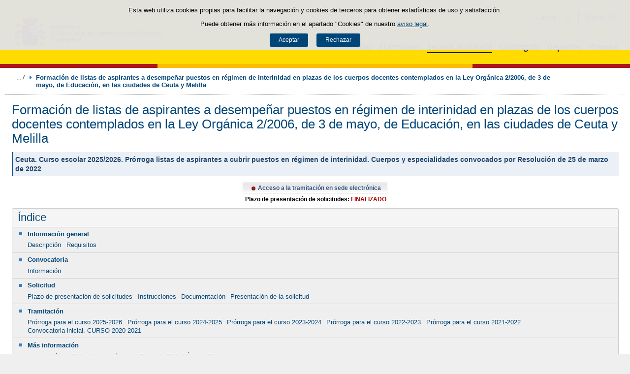

--- FILE ---
content_type: text/html;charset=UTF-8
request_url: https://www.educacionfpydeportes.gob.es/ca/servicios-al-ciudadano/catalogo/general/20/204771/ceuta/204771-1447.html
body_size: 22973
content:

<!DOCTYPE html>
<html lang="ca">
	<head>
		

		<script id="head-gtm-cod">
			var codigosGTM = ["GTM-5NGDFBR","GTM-TCXGJB3","GTM-TMDZ6N6"];
						var publicInstance = true;
		</script>
		

		<title>Formación de listas de aspirantes a desempeñar puestos en régimen de interinidad en plazas de los cuerpos docentes contemplados en la Ley Orgánica 2/2006, de 3 de mayo, de Educación, en las ciudades de Ceuta y Melilla. Ceuta (Curso escolar 2025/2026. Prórroga listas de aspirantes a cubrir puestos en régimen de interinidad. Cuerpos y especialidades convocados por Resolución de 25 de marzo de 2022)  | Ministerio de Educación, Formación Profesional y Deportes</title>

		<meta http-equiv="Content-Type" content="text/html; charset=UTF-8">
		<meta http-equiv="X-UA-Compatible" content="IE=edge" />
		
		<meta name="description" content="Prórroga lista de aspirantes a cubrir puestos en régimen de interinidad. Cuerpos y especialidades convocadas por Resolución de 25 de marzo de 2022">
		<meta name="keywords" content="Ceuta, interinos, secundaria, prorroga, convocatoria">
		<meta name="viewport" content="width=device-width, initial-scale=1.0">

		<!-- INICIO - Tarjetas de RRSS -->
		<meta property="og:type" content="website" />
		<meta property="og:title" content="Formación de listas de aspirantes a desempeñar puestos en régimen de interinidad en plazas de los cuerpos docentes contemplados en la Ley Orgánica 2/2006, de 3 de mayo, de Educación, en las ciudades de Ceuta y Melilla. Ceuta (Curso escolar 2025/2026. Prórroga listas de aspirantes a cubrir puestos en régimen de interinidad. Cuerpos y especialidades convocados por Resolución de 25 de marzo de 2022) " />
		<meta property="og:description" content="Prórroga lista de aspirantes a cubrir puestos en régimen de interinidad. Cuerpos y especialidades convocadas por Resolución de 25 de marzo de 2022" />
		<meta name="twitter:card" content="summary_large_image" />
		<!-- FIN - Tarjetas RRSS -->

		 	<script>var mag_edit_Mode = false;</script>

			<link rel="stylesheet" href="/ca/.resources/templating/base/css/estructura~2025-12-12-09-05-52-000~cache.css" media="all" />
			<link rel="stylesheet" href="/ca/.resources/templating/tipografias~2025-11-03-08-40-24-000~cache.css" media="all" />
			<link rel="stylesheet" href="/ca/.resources/templating/base/css/contenido~2025-11-03-08-40-10-000~cache.css" media="all" />
			<link rel="stylesheet" href="/ca/.resources/templating/base/css/colorbox~2025-11-03-08-40-10-000~cache.css" media="all" />
			<link rel="stylesheet" href="/ca/.resources/templating/base/css/portada~2025-11-03-08-40-10-000~cache.css" media="all" />
			<link rel="stylesheet" href="/ca/.resources/templating/base/css/jquery-ui.structure.min~2025-11-03-08-40-10-000~cache.css" media="all" />
			<link rel="stylesheet" href="/ca/.resources/templating/base/css/jquery-ui.theme.min~2025-11-03-08-40-10-000~cache.css" media="all" />
			<link rel="stylesheet" href="/ca/.resources/templating/base/css/jquery-ui.min~2025-11-03-08-40-10-000~cache.css" media="all" />

			<script src="/ca/.resources/templating/base/js/jquery.min~2025-11-03-08-40-12-000~cache.js"></script>
			<script src="/ca/.resources/templating/base/js/responsive~2025-12-12-09-05-52-000~cache.js"></script>
			<script src="/ca/.resources/templating/base/js/jstarget~2025-11-03-08-40-12-000~cache.js"></script>
			<script src="/ca/.resources/templating/base/js/jquery.colorbox~2025-11-03-08-40-12-000~cache.js"></script>
			<script src="/ca/.resources/templating/base/js/jquery.slides.min~2025-11-03-08-40-12-000~cache.js"></script>
			<script src="/ca/.resources/templating/base/js/slides~2025-11-03-08-40-12-000~cache.js"></script>
			<script src="/ca/.resources/templating/base/js/datepicker~2025-11-03-08-40-12-000~cache.js"></script>
			<script src="/ca/.resources/templating/base/js/jquery-ui.min~2025-11-03-08-40-12-000~cache.js"></script>
			<script src="/ca/.resources/templating/base/js/forms~2025-11-03-08-40-12-000~cache.js"></script>
			<script src="/ca/.resources/templating/base/js/lib~2025-11-03-08-40-12-000~cache.js"></script>
			<script src="/ca/.resources/templating/base/js/js.cookie~2025-11-03-08-40-12-000~cache.js"></script>
			<script src="/ca/.resources/templating/base/js/gestion-cookies~2025-11-03-08-40-12-000~cache.js"></script>
			<script src="/ca/.resources/templating/base/js/csld~2025-11-03-08-40-12-000~cache.js"></script>
			<script src="/ca/.resources/templating/base/js/videos~2025-11-03-08-40-12-000~cache.js"></script>
			<script src="/ca/.resources/templating/base/js/educaptcha~2025-12-12-09-05-52-000~cache.js"></script>
			<script src="/ca/.resources/templating/mefp/js/cabecera~2025-12-03-09-53-22-000~cache.js"></script>

			<link rel="stylesheet" href="/ca/.resources/templating/mefp/css/tema~2025-12-03-09-53-22-000~cache.css" media="all" />
			<script src="https://foq.youreurope.europa.eu/widget/sdg-foq-widget.js"></script>

		
		

		<script async="async" src="https://insuit.net/i4tservice/insuit-app.js"></script>

		
		<!--[if lt IE 9]>
		<script>
			document.createElement("nav");
			document.createElement("header");
			document.createElement("footer");
		</script>
		<![endif]-->
	</head>
	<!--[if lte IE 7]><body class="ie7"><![endif]-->
	<!--[if lte IE 8]><body class="ie8"><![endif]-->
	<!--[if !IE]><!--><body><!--<![endif]-->

			<div class="alertaModal" role="alertdialog" aria-label="Política de cookies">
				<div class="msg cookies oculto">
					<p>Esta web utiliza cookies propias para facilitar la navegación y cookies de terceros para obtener estadísticas de uso y satisfacción.</p>
					<p>Puede obtener más información en el apartado "Cookies" de nuestro <a rel="external" href="/ca/comunes/aviso-legal.html#cookies">aviso legal</a>.</p>
					<div>
						<button type="button" id="aceptaCookies" value="Aceptar">Aceptar</button>
						<button type="button" id="rechazaCookies" value="Aceptar">Rechazar</button>
					</div>
				</div>
			</div>
		<a href="#contenedor" class="skip-link" tabindex="1">Saltar al contenido</a>
		<div id="fondo"	class=" pie-completo">
			<header>






<div id="cabecera">
	<div class="ccabecera mefp">
		<div class="logos">
			<a id="escudo" href="https://www.educacionyfp.gob.es">
				<img title="Ministerio de Educación, Formación Profesional y Deportes" alt="Escudo del Ministerio" src="/.resources/templating/mefp/img/cabecera/MEFPD.svg">
			</a>
		</div>
		<div class="lt-dcha">
			<div id="opciones">
				<div class="capa-fondo"></div>
				<div class="elementos">
					<div class="idiomas clearfix dsp-c" role="navigation" aria-label="Selector de idiomas">
														<button type="button" value="Català" class="dsp-b btnIdioma" id="desplegable-idiomas" aria-haspopup="listbox" aria-expanded="false">
									<span class="current-language">Català</span>
								</button>

						<ul class="clearfix dsp-d" role="listbox" arialabelledby="desplegable-idiomas" hidden>
							<li class="primero" role="option" > <a href="/servicios-al-ciudadano/catalogo/general/20/204771/ceuta/204771-1447.html"> <span>Castellano</span> </a> </li>
							<li class="actual" role="option" aria-selected="true"> <span>Català</span> </li>
							<li role="option" > <a href="/gl/servicios-al-ciudadano/catalogo/general/20/204771/ceuta/204771-1447.html"> <span>Galego</span> </a> </li>
							<li role="option" > <a href="/eu/servicios-al-ciudadano/catalogo/general/20/204771/ceuta/204771-1447.html"> <span>Euskara</span> </a> </li>
							<li role="option" > <a href="/va/servicios-al-ciudadano/catalogo/general/20/204771/ceuta/204771-1447.html"> <span>Valencià</span> </a> </li>
							<li role="option" > <a href="/en/servicios-al-ciudadano/catalogo/general/20/204771/ceuta/204771-1447.html"> <span>English</span> </a> </li>
						</ul>
					</div>

					<div id="buscador">
						<form class="external" action="//cse.google.com/cse" id="cse-search-box" target="_blank">
							<fieldset>
								<legend class="ns">Campos de búsqueda</legend>
								<input type="hidden" name="cx" value="006043202724820927248:fcyukggtlgc ">
								<button type="button" class="btnBuscador" aria-label="Cerrar buscador"></button>
								<label for="campotexto">Buscador</label>
								<input id="campotexto" class="campotexto" placeholder="Buscar" type="text" name="q">
								<input value="" class="botonbuscar" id="boton_buscar" type="submit" aria-label="Buscar">
							</fieldset>
						</form>
					</div>
				</div>
			</div>	
			<div id="navegacion">
			    <a href="#" id="btnMenu">
					<span>Menú</span>
				</a>
				<div class="global">
					<div class="encabezado">
						<div class="idiomas clearfix dsp-c" role="navigation" aria-label="Selector de idiomas">
														<button type="button" value="Català" class="dsp-b btnIdioma" id="desplegable-idiomas" aria-haspopup="listbox" aria-expanded="false">
									<span class="current-language">Català</span>
								</button>

						<ul class="clearfix dsp-d" role="listbox" arialabelledby="desplegable-idiomas" hidden>
							<li class="primero" role="option" > <a href="/servicios-al-ciudadano/catalogo/general/20/204771/ceuta/204771-1447.html"> <span>Castellano</span> </a> </li>
							<li class="actual" role="option" aria-selected="true"> <span>Català</span> </li>
							<li role="option" > <a href="/gl/servicios-al-ciudadano/catalogo/general/20/204771/ceuta/204771-1447.html"> <span>Galego</span> </a> </li>
							<li role="option" > <a href="/eu/servicios-al-ciudadano/catalogo/general/20/204771/ceuta/204771-1447.html"> <span>Euskara</span> </a> </li>
							<li role="option" > <a href="/va/servicios-al-ciudadano/catalogo/general/20/204771/ceuta/204771-1447.html"> <span>Valencià</span> </a> </li>
							<li role="option" > <a href="/en/servicios-al-ciudadano/catalogo/general/20/204771/ceuta/204771-1447.html"> <span>English</span> </a> </li>
						</ul>
					</div>

						<span class="cerrar">Cerrar</span>
					</div>
					<nav id="menu-superior" class="clearfix">
<ul class="dsp-d"><li><a href="/ca/portada.html" >Inici </a></li><li class="abierto"><a href="/ca/ministerio.html" >El ministeri  </a><ul><li><a href="/ca/ministerio/la-ministra.html" >La ministra </a></li><li><a href="/ca/ministerio/funciones-y-competencias.html" >Funcions i compet&egrave;ncies </a></li><li class="abierto"><a href="/ca/ministerio/organigrama.html" >Organigrama </a><ul><li class="abierto"><a href="/ca/ministerio/organigrama/ministra.html" >Ministra de Educaci&oacute;n, Formaci&oacute;n Profesional y Deportes </a><ul><li><a href="/ca/ministerio/organigrama/ministra/gabinete-ministra.html" >Gabinete de la Ministra </a></li><li class="abierto"><a href="/ca/ministerio/organigrama/ministra/secretaria-estado-educacion.html" >Secretar&iacute;a de Estado de Educaci&oacute;n y Formaci&oacute;n Profesional </a><ul><li><a href="/ca/ministerio/organigrama/ministra/secretaria-estado-educacion/dg-evaluacion-cooperacion-territorial.html" >Direcci&oacute;n General de Evaluaci&oacute;n y Cooperaci&oacute;n Territorial </a></li><li><a href="/ca/ministerio/organigrama/ministra/secretaria-estado-educacion/dg-planificacion-gestion-educativa.html" >Direcci&oacute;n General de Planificaci&oacute;n y Gesti&oacute;n Educativa </a></li></ul></li><li><a href="https://www.csd.gob.es/test.php/es/csd/organizacion/estructura-y-equipo-directivo">Consejo Superior de Deportes </a></li><li class="abierto"><a href="/ca/ministerio/organigrama/ministra/sg-formacion-profesional.html" >Secretar&iacute;a General de Formaci&oacute;n Profesional </a><ul><li><a href="/ca/ministerio/organigrama/ministra/sg-formacion-profesional/dg-planificacion-innovacion-gestion-fp.html" >Direcci&oacute;n General de Planificaci&oacute;n, Innovaci&oacute;n y Gesti&oacute;n de la Formaci&oacute;n Profesional </a></li><li><a href="/ca/ministerio/organigrama/ministra/sg-formacion-profesional/subdirecciones-generales.html" >Subdirecciones Generales y otras unidades dependientes </a></li></ul></li><li class="abierto"><a href="/ca/ministerio/organigrama/ministra/subsecretaria.html" >Subsecretar&iacute;a </a><ul><li><a href="/ca/ministerio/organigrama/ministra/subsecretaria/secretaria-general-tecnica.html" >Secretar&iacute;a General T&eacute;cnica </a></li><li><a href="/ca/ministerio/organigrama/ministra/subsecretaria/subdirecciones-generales.html" >Subdirecciones generales y otras unidades dependientes </a></li></ul></li><li><a href="/ca/ministerio/organigrama/ministra/organismos.html" >&Oacute;rganos colegiados </a></li></ul></li></ul></li><li><a href="/ca/mc/igualdad.html" rel="external">Espai d'Igualtat </a></li><li><a href="/ca/contenidos/ba/actividad-internacional/oficinas-centro-exterior.html">Acci&oacute;n educativa en el exterior </a></li></ul></li><li class="abierto miga"><a href="/ca/servicios-al-ciudadano.html" >Serveis al ciutad&agrave; </a><ul><li class="abierto"><a href="/ca/servicios-al-ciudadano/atencion-ciudadano.html" >Atenci&oacute;n a la ciudadan&iacute;a </a><ul><li><a href="/ca/servicios-al-ciudadano/atencion-ciudadano/retirada-credenciales.html" >Retirada de credenciales de homologaci&oacute;n y convalidaci&oacute;n de t&iacute;tulos y estudios extranjeros no universitarios </a></li></ul></li><li><a href="/ca/servicios-al-ciudadano/informacion-administrativa.html" > Informaci&oacute; administrativa </a></li><li class="abierto"><a href="/ca/servicios-al-ciudadano/proteccion-datos.html" >Protecci&oacute; de dades </a><ul><li><a href="/ca/servicios-al-ciudadano/proteccion-datos/normativa.html" >Normativa </a></li></ul></li><li class="abierto miga"><a href="/ca/servicios-al-ciudadano/catalogo.html" >Cat&agrave;leg de serveis </a><ul><li class="abierto"><a href="/ca/servicios-al-ciudadano/catalogo/empleo-publico.html" >Empleo p&uacute;blico </a><ul><li class="abierto"><a href="/ca/servicios-al-ciudadano/catalogo/empleo-publico/oposiciones-y-ofertas-empleo-temporal.html" >Ofertas de empleo p&uacute;blico </a><ul><li><a href="/ca/servicios-al-ciudadano/catalogo/empleo-publico/oposiciones-y-ofertas-empleo-temporal/ofertas-empleo-fijo.html" >Oposiciones </a></li><li><a href="/ca/servicios-al-ciudadano/catalogo/empleo-publico/oposiciones-y-ofertas-empleo-temporal/ofertas-empleo-temporal.html" >Ofertas de empleo p&uacute;blico temporal </a></li></ul></li><li class="abierto"><a href="/ca/servicios-al-ciudadano/catalogo/empleo-publico/concursos-para-funcionarios-y-laborales-fijos.html" >Concursos para funcionarios y personal laboral fijo o indefinido </a><ul><li><a href="/ca/servicios-al-ciudadano/catalogo/empleo-publico/concursos-para-funcionarios-y-laborales-fijos/funcionarios-docentes-ensenanzas-no-universitarias.html" >Funcionarios docentes de ense&ntilde;anzas no universitarias </a></li><li><a href="/ca/servicios-al-ciudadano/catalogo/empleo-publico/concursos-para-funcionarios-y-laborales-fijos/profesores-religion.html" >Acceso a destino con car&aacute;cter definitivo por los profesores que imparten la ense&ntilde;anza de la religi&oacute;n, contratados con car&aacute;cter indefinido por el Ministerio </a></li><li><a href="/ca/servicios-al-ciudadano/catalogo/empleo-publico/concursos-para-funcionarios-y-laborales-fijos/concursos-funcionarios-general-especifico.html" >Concursos de traslados para personal funcionario. General y espec&iacute;fico </a></li></ul></li><li class="abierto"><a href="/ca/servicios-al-ciudadano/catalogo/empleo-publico/convocatoria-libre-designacion.html" >Convocatorias por libre designaci&oacute;n de puestos </a><ul><li><a href="/ca/servicios-al-ciudadano/catalogo/empleo-publico/convocatoria-libre-designacion/convocatoria-libre-designacion-personal-directivo.html" >Convocatorias por libre designaci&oacute;n de puestos de personal directivo  </a></li></ul></li></ul></li><li class="abierto"><a href="/ca/servicios-al-ciudadano/catalogo/estudiantes.html" >Para estudiantes </a><ul><li class="abierto"><a href="/ca/servicios-al-ciudadano/catalogo/estudiantes/becas-ayudas.html" >Becas y ayudas </a><ul><li><a href="/ca/servicios-al-ciudadano/catalogo/estudiantes/becas-ayudas/para-estudiar.html" >Para estudiar </a></li><li><a href="/ca/servicios-al-ciudadano/catalogo/estudiantes/becas-ayudas/extraescolares.html" >Actividades extraescolares </a></li><li><a href="/ca/servicios-al-ciudadano/catalogo/estudiantes/becas-ayudas/practicas-empresas-organismos.html" >Pr&aacute;cticas formativas en empresas y organismos </a></li></ul></li><li class="abierto"><a href="/ca/servicios-al-ciudadano/catalogo/estudiantes/admision-matriculacion-pruebas-acceso.html" >Admisi&oacute;n, matriculaci&oacute;n y pruebas de acceso </a><ul><li><a href="/ca/servicios-al-ciudadano/catalogo/estudiantes/admision-matriculacion-pruebas-acceso/admision-en-centros-en-exterior.html" >Admisi&oacute;n y matriculaci&oacute;n de alumnos/as en los Centros de Titularidad del Estado Espa&ntilde;ol en el exterior </a></li><li><a href="/ca/servicios-al-ciudadano/catalogo/estudiantes/admision-matriculacion-pruebas-acceso/admision-alunmos-fp-ceuta-melilla-cidead.html" >Admisi&oacute;n de alumnos/as para estudios de Formaci&oacute;n Profesional en los centros p&uacute;blicos de las ciudades de Ceuta y Melilla, as&iacute; como en el CIDEAD </a></li><li><a href="/ca/servicios-al-ciudadano/catalogo/estudiantes/admision-matriculacion-pruebas-acceso/pruebas-acceso-fp.html" >Pruebas de acceso a ciclos formativos de grado medio y grado superior en el &aacute;mbito de gesti&oacute;n del Ministerio de Educaci&oacute;n, Formaci&oacute;n Profesional y Deportes </a></li><li><a href="/ca/servicios-al-ciudadano/catalogo/estudiantes/admision-matriculacion-pruebas-acceso/adscripcion-alumnos-ceuta.html" >Adscripci&oacute;n de alumnos/as en los centros p&uacute;blicos y privados concertados de la ciudad de Ceuta </a></li><li><a href="/ca/servicios-al-ciudadano/catalogo/estudiantes/admision-matriculacion-pruebas-acceso/prueba-libre-bachiller.html" >Prueba libre para la obtenci&oacute;n del t&iacute;tulo de Bachillerato </a></li></ul></li><li><a href="/ca/servicios-al-ciudadano/catalogo/estudiantes/donde-estudiar.html" >D&oacute;nde estudiar </a></li><li class="abierto"><a href="/ca/servicios-al-ciudadano/catalogo/estudiantes/premios.html" >Premios </a><ul><li><a href="/ca/servicios-al-ciudadano/catalogo/estudiantes/premios/no-universitarios.html" >No universitarios </a></li></ul></li></ul></li><li class="abierto"><a href="/ca/servicios-al-ciudadano/catalogo/profesorado.html" >Para profesorado, investigadores y titulados </a><ul><li class="abierto"><a href="/ca/servicios-al-ciudadano/catalogo/profesorado/profesorado-no-universitario.html" >Profesorado de ense&ntilde;anzas no universitarias </a><ul><li><a href="/ca/servicios-al-ciudadano/catalogo/profesorado/profesorado-no-universitario/becas-ayudas.html" >Becas y ayudas </a></li><li><a href="/ca/servicios-al-ciudadano/catalogo/profesorado/profesorado-no-universitario/concursos-de-traslados.html" >Concursos de traslados y m&eacute;ritos de funcionarios docentes de ense&ntilde;anzas no universitarias </a></li><li><a href="/ca/servicios-al-ciudadano/catalogo/profesorado/profesorado-no-universitario/cursos-y-jornadas.html" >Cursos y jornadas </a></li><li><a href="/ca/servicios-al-ciudadano/catalogo/profesorado/profesorado-no-universitario/registro-actividades-formacion.html" >Reconocimiento, registro de actividades de formaci&oacute;n y consolidaci&oacute;n complemento espec&iacute;fico directores/as de centros docentes p&uacute;blicos </a></li><li><a href="/ca/servicios-al-ciudadano/catalogo/profesorado/profesorado-no-universitario/premios.html" >Premios </a></li><li><a href="/ca/servicios-al-ciudadano/catalogo/profesorado/profesorado-no-universitario/reconocimiento-servicios-previos.html" >Solicitud de Reconocimiento de Servicios Previos (Anexo I), Servicios Prestados, Trienios y Sexenios </a></li></ul></li><li class="abierto"><a href="/ca/servicios-al-ciudadano/catalogo/profesorado/profesorado-universitario.html" >Profesorado de ense&ntilde;anzas universitarias, investigadores y con titulaci&oacute;n universitaria </a><ul><li><a href="/ca/servicios-al-ciudadano/catalogo/profesorado/profesorado-universitario/becas-ayudas.html" >Becas y ayudas </a></li><li><a href="/ca/servicios-al-ciudadano/catalogo/profesorado/profesorado-universitario/sexenios.html" >Sexenios </a></li></ul></li><li class="abierto"><a href="/ca/servicios-al-ciudadano/catalogo/profesorado/convocatorias-para-el-extranjero.html" >Convocatorias para espa&ntilde;oles en el extranjero </a><ul><li><a href="/ca/servicios-al-ciudadano/catalogo/profesorado/convocatorias-para-el-extranjero/becas-investigacion-profesores-de-frances-embajada.html" >Becas de investigaci&oacute;n para profesores espa&ntilde;oles de franc&eacute;s, ofrecidas por la Embajada de Francia en Espa&ntilde;a </a></li></ul></li><li class="abierto"><a href="/ca/servicios-al-ciudadano/catalogo/profesorado/convocatorias-para-extranjeros.html" >Convocatorias para extranjeros </a><ul><li><a href="/ca/servicios-al-ciudadano/catalogo/profesorado/convocatorias-para-extranjeros/europrof.html" >Programa Europrof: capacitaci&oacute;n ling&uuml;&iacute;stica y pedag&oacute;gica en espa&ntilde;ol para el profesorado extranjero que ejerce en el exterior </a></li></ul></li></ul></li><li class="abierto"><a href="/ca/servicios-al-ciudadano/catalogo/centros-docentes.html" >Para centros docentes </a><ul><li class="abierto"><a href="/ca/servicios-al-ciudadano/catalogo/centros-docentes/becas-ayudas-subvenciones.html" >Becas y ayudas </a><ul><li><a href="/ca/servicios-al-ciudadano/catalogo/centros-docentes/becas-ayudas-subvenciones/no-universitarios.html" >Centros no universitarios </a></li></ul></li><li class="abierto"><a href="/ca/servicios-al-ciudadano/catalogo/centros-docentes/premios.html" >Premios </a><ul><li><a href="/ca/servicios-al-ciudadano/catalogo/centros-docentes/premios/sello-vida-saludable.html" >Distintivo de calidad de centros docentes &quot;Sello Vida Saludable&quot; </a></li><li><a href="/ca/servicios-al-ciudadano/catalogo/centros-docentes/premios/una-constitucion-para-todos.html" >Concurso Nacional  &laquo;Una Constituci&oacute;n para todos&raquo; </a></li><li><a href="/ca/servicios-al-ciudadano/catalogo/centros-docentes/premios/premios-nacionales-educacion-entidades.html" >Premios Nacionales de Educaci&oacute;n a entidades </a></li><li><a href="/ca/servicios-al-ciudadano/catalogo/centros-docentes/premios/premios-nacionales-educacion-centros-docentes.html" >Concurso Nacional de Buenas Pr&aacute;cticas en centros docentes </a></li><li><a href="/ca/servicios-al-ciudadano/catalogo/centros-docentes/premios/premios-coros-escolares.html" >Concurso Nacional de Coros Escolares en las ense&ntilde;anzas no universitarias </a></li><li><a href="/ca/servicios-al-ciudadano/catalogo/centros-docentes/premios/buenas-practicas-entidades.html" >Concurso Nacional de Buenas Pr&aacute;cticas de entidades </a></li><li><a href="/ca/servicios-al-ciudadano/catalogo/centros-docentes/premios/premios-alianza-steam.html" >Premios Alianza STEAM </a></li><li><a href="/ca/servicios-al-ciudadano/catalogo/centros-docentes/premios/premios-club-lectura.html" >Premios a Planes de Lectura escolares </a></li><li><a href="/ca/servicios-al-ciudadano/catalogo/centros-docentes/premios/premios-bienestar-emocional.html" >Premios de bienestar emocional en el &aacute;mbito educativo </a></li><li><a href="/ca/servicios-al-ciudadano/catalogo/centros-docentes/premios/reconocimiento-centros-sostenibles.html" >Reconocimiento a Centros Educativos Sostenibles </a></li><li><a href="/ca/servicios-al-ciudadano/catalogo/centros-docentes/premios/premios-irene.html" >Premios Irene </a></li><li><a href="/ca/servicios-al-ciudadano/catalogo/centros-docentes/premios/concurso-nacional-vivir-sentir-contar-demo50.html" >Concurso Escolar Nacional &laquo;Vivir, Sentir y Contar la Democracia: Espa&ntilde;a en libertad. 50 a&ntilde;os </a></li><li><a href="/ca/servicios-al-ciudadano/catalogo/centros-docentes/premios/libreria-premios-miguel-hernandez.html" >Resoluciones de a&ntilde;os anteriores </a></li></ul></li><li class="abierto"><a href="/ca/servicios-al-ciudadano/catalogo/centros-docentes/servicios-generales.html" >Servicios generales </a><ul><li><a href="/ca/servicios-al-ciudadano/catalogo/centros-docentes/servicios-generales/centros-privados-autorizacion-apertura.html" >Autorizaci&oacute;n de apertura y funcionamiento de Centros Privados. </a></li><li><a href="/ca/servicios-al-ciudadano/catalogo/centros-docentes/servicios-generales/centros-privados-modificacion-autorizacion.html" >Modificaciones de la autorizaci&oacute;n de centros docentes privados. </a></li><li><a href="/ca/servicios-al-ciudadano/catalogo/centros-docentes/servicios-generales/centros-privados-extincion-autorizacion.html" >Extinci&oacute;n de la autorizaci&oacute;n de centros docentes privados. </a></li><li><a href="/ca/servicios-al-ciudadano/catalogo/centros-docentes/servicios-generales/centros-privados-conciertos-renovacion-cuatrienal.html" >Renovaci&oacute;n de los conciertos educativos. </a></li><li><a href="/ca/servicios-al-ciudadano/catalogo/centros-docentes/servicios-generales/centros-privados-conciertos-modificaciones-anuales.html" >Modificaciones anuales de los conciertos. </a></li><li><a href="/ca/servicios-al-ciudadano/catalogo/centros-docentes/servicios-generales/red-estatal-centros.html" >Red Estatal de Centros de Capacitaci&oacute;n Digital en entidades locales </a></li></ul></li></ul></li><li class="abierto"><a href="/ca/servicios-al-ciudadano/catalogo/organizaciones-fundaciones-empresas.html" >Para organizaciones, fundaciones y empresas </a><ul><li class="abierto"><a href="/ca/servicios-al-ciudadano/catalogo/organizaciones-fundaciones-empresas/ayudas-subvenciones.html" >Ayudas y subvenciones </a><ul><li><a href="/ca/servicios-al-ciudadano/catalogo/organizaciones-fundaciones-empresas/ayudas-subvenciones/subvenciones-acciones-formativas-cncp-estatal.html" >Subvenciones para la financiaci&oacute;n de acciones formativas vinculadas al Cat&aacute;logo Nacional de Cualificaciones Profesionales de &aacute;mbito estatal, dirigidas a personas trabajadoras </a></li><li><a href="/ca/servicios-al-ciudadano/catalogo/organizaciones-fundaciones-empresas/ayudas-subvenciones/subvenciones-acciones-formativas-transporte.html" >Subvenciones acciones formativas transporte y log&iacute;stica </a></li><li><a href="/ca/servicios-al-ciudadano/catalogo/organizaciones-fundaciones-empresas/ayudas-subvenciones/compensacion-desigualdades-ceuta-melilla.html" >Subvenciones para actividades de compensaci&oacute;n de desigualdades Ceuta y Melilla </a></li><li><a href="/ca/servicios-al-ciudadano/catalogo/organizaciones-fundaciones-empresas/ayudas-subvenciones/ayudas-fomento-negociacion-colectiva.html" >Ayudas destinadas a fomentar la negociaci&oacute;n colectiva en el &aacute;mbito de la ense&ntilde;anza privada sostenida total o parcialmente con fondos p&uacute;blicos </a></li><li><a href="/ca/servicios-al-ciudadano/catalogo/organizaciones-fundaciones-empresas/ayudas-subvenciones/compensacion-desigualdades-educacion.html" >Subvenciones a entidades para compensaci&oacute;n de desigualdades en educaci&oacute;n </a></li><li><a href="/ca/servicios-al-ciudadano/catalogo/organizaciones-fundaciones-empresas/ayudas-subvenciones/adultos-necesidades-educativas-especiales.html" >Subvenciones para la atenci&oacute;n educativa de personas adultas con necesidades educativas especiales </a></li><li><a href="/ca/servicios-al-ciudadano/catalogo/organizaciones-fundaciones-empresas/ayudas-subvenciones/tic-alumnado-necesidades-educativas-especiales.html" >Subvenciones uso Tecnolog&iacute;as de la Informaci&oacute;n y de la Comunicaci&oacute;n para alumnado con necesidades educativas especiales </a></li><li><a href="/ca/servicios-al-ciudadano/catalogo/organizaciones-fundaciones-empresas/ayudas-subvenciones/formacion-poblacion-activa-recualificacion.html" >Ayudas para la formaci&oacute;n de cualificaci&oacute;n y recualificaci&oacute;n de la poblaci&oacute;n activa, vinculada prioritariamente a cualificaciones profesionales en sectores estrat&eacute;gicos y mejora de las capacidades para la transici&oacute;n ecol&oacute;gica, destinada a empresas, asociaciones empresariales y entidades sin &aacute;nimo lucro </a></li><li><a href="/ca/servicios-al-ciudadano/catalogo/organizaciones-fundaciones-empresas/ayudas-subvenciones/acciones-formativas-personas-trabajadoras.html" >Subvenciones para la financiaci&oacute;n de acciones formativas vinculadas al Cat&aacute;logo Nacional de Cualificaciones Profesionales de &aacute;mbito estatal, dirigidas a personas trabajadoras </a></li><li><a href="/ca/servicios-al-ciudadano/catalogo/organizaciones-fundaciones-empresas/ayudas-subvenciones/programas-formativos-colectivos-necesidades-especificas.html" >Subvenciones para el desarrollo de otros programas formativos en el &aacute;mbito de la Formaci&oacute;n Profesional en las Ciudades Aut&oacute;nomas de Ceuta y Melilla </a></li><li><a href="/ca/servicios-al-ciudadano/catalogo/organizaciones-fundaciones-empresas/ayudas-subvenciones/subvenciones-empresas-circenses.html" >Subvenciones a empresas circenses </a></li><li><a href="/ca/servicios-al-ciudadano/catalogo/organizaciones-fundaciones-empresas/ayudas-subvenciones/aula-mentor-creacion.html" >Ayudas a la creaci&oacute;n de Aulas Mentor en el marco del Programa de formaci&oacute;n abierta &quot;Aula Mentor&quot; </a></li><li><a href="/ca/servicios-al-ciudadano/catalogo/organizaciones-fundaciones-empresas/ayudas-subvenciones/subvenciones-sindicatos-profesorado-no-universitario.html" >Subvenciones a organizaciones sindicales docentes de la escuela p&uacute;blica no universitaria </a></li><li><a href="/ca/servicios-al-ciudadano/catalogo/organizaciones-fundaciones-empresas/ayudas-subvenciones/federaciones-padres-madres-alumnos.html" >Ayudas destinadas a las Confederaciones y Federaciones de Asociaciones de Madres y Padres de alumnos </a></li><li><a href="/ca/servicios-al-ciudadano/catalogo/organizaciones-fundaciones-empresas/ayudas-subvenciones/subvencion-corporacion-rtve-aventura-saber.html" >Subvenci&oacute;n a la Corporaci&oacute;n de Radio y Televisi&oacute;n Espa&ntilde;ola, S.A. para la emisi&oacute;n de &quot;La aventura del saber&quot; </a></li><li><a href="/ca/servicios-al-ciudadano/catalogo/organizaciones-fundaciones-empresas/ayudas-subvenciones/subvencion-corporacion-rtve-aprendermos-clan.html" >Subvenci&oacute;n a la Corporaci&oacute;n de Radio y Televisi&oacute;n Espa&ntilde;ola, S.A. para la emisi&oacute;n de &quot;Aprendemos en Clan&quot; </a></li><li><a href="/ca/servicios-al-ciudadano/catalogo/organizaciones-fundaciones-empresas/ayudas-subvenciones/plan-trabajo-anual.html" >Plan de Trabajo Anual de los Centros de Referencia Nacional en el &aacute;mbito de la Formaci&oacute;n Profesional. </a></li><li><a href="/ca/servicios-al-ciudadano/catalogo/organizaciones-fundaciones-empresas/ayudas-subvenciones/concesion-directa-subvenciones-see.html" >Concesi&oacute;n directa de diversas subvenciones en el &aacute;mbito de la Secretar&iacute;a de Estado de Educaci&oacute;n del Ministerio de Educaci&oacute;n, Formaci&oacute;n Profesional y Deportes </a></li></ul></li><li class="abierto"><a href="/ca/servicios-al-ciudadano/catalogo/organizaciones-fundaciones-empresas/organizaciones.html" >Asociaciones </a><ul><li><a href="/ca/servicios-al-ciudadano/catalogo/organizaciones-fundaciones-empresas/organizaciones/establecimiento-convenios-con-entidades.html" >Establecimiento de convenios entre el Ministerio y las entidades colaboradoras  </a></li><li><a href="/ca/servicios-al-ciudadano/catalogo/organizaciones-fundaciones-empresas/organizaciones/renovacion-convenios-plan-formacion.html" >Presentaci&oacute;n de Planes de Formaci&oacute;n  </a></li><li><a href="/ca/servicios-al-ciudadano/catalogo/organizaciones-fundaciones-empresas/organizaciones/reconocimiento-por-resolucion.html" >Solicitud de reconocimiento de actividades de formaci&oacute;n permanente por resoluci&oacute;n </a></li><li><a href="/ca/servicios-al-ciudadano/catalogo/organizaciones-fundaciones-empresas/organizaciones/convenio-instituciones-penitenciarias.html" >Gesti&oacute;n de acciones formativas de certificados profesionales en el marco del convenio entre el Ministerio de Educaci&oacute;n, Formaci&oacute;n Profesional y Deportes, y la Entidad Estatal de Derecho P&uacute;blico Trabajo Penitenciario y Formaci&oacute;n para el Empleo para el desarrollo de las acciones de formaci&oacute;n profesional para el empleo de las personas en situaci&oacute;n de privaci&oacute;n de libertad </a></li><li><a href="/ca/servicios-al-ciudadano/catalogo/organizaciones-fundaciones-empresas/organizaciones/convenio-ministerio-defensa.html" >Gesti&oacute;n de acciones formativas de Certificados Profesionales en el marco del Acuerdo entre el Ministerio de Educaci&oacute;n, Formaci&oacute;n Profesional y Deportes y el Ministerio de Defensa para la formaci&oacute;n profesional y el empleo de los militares de tropa y mariner&iacute;a </a></li></ul></li><li class="abierto"><a href="/ca/servicios-al-ciudadano/catalogo/organizaciones-fundaciones-empresas/empresas.html" >Empresas </a><ul><li><a href="/ca/servicios-al-ciudadano/catalogo/organizaciones-fundaciones-empresas/empresas/reconocimiento-acreditacion-proyectos-fp.html" >Reconocimiento y expedici&oacute;n de acreditaci&oacute;n de proyectos de inter&eacute;s singular para la formaci&oacute;n profesional elaborados y presentados por las empresas, organismos y entidades. </a></li><li><a href="/ca/servicios-al-ciudadano/catalogo/organizaciones-fundaciones-empresas/empresas/inclusion-recursos-formato-digital-catalogo-general-pago.html" >Recursos digitales en el &ldquo;Cat&aacute;logo de Recursos Educativos de pago: Punto Neutro </a></li><li><a href="/ca/servicios-al-ciudadano/catalogo/organizaciones-fundaciones-empresas/empresas/convocatoria-editores-desarrolladores-contenidos-digitales-catalogo-general-pago.html" >Convocatoria para su inclusi&oacute;n en el Cat&aacute;logo General de Recursos Educativos de Pago: Punto Neutro </a></li></ul></li></ul></li><li class="abierto"><a href="/ca/servicios-al-ciudadano/catalogo/varios.html" >Quejas y sugerencias, consulta electr&oacute;nica, publicaciones, verificaci&oacute;n de documentos y protecci&oacute;n de datos </a><ul><li><a href="/ca/servicios-al-ciudadano/catalogo/varios/quejas-sugerencias.html" >Quejas y sugerencias  </a></li><li><a href="/ca/servicios-al-ciudadano/catalogo/varios/informacion-y-consultas-electronicas.html" >Consulta electr&oacute;nica </a></li><li><a href="/ca/servicios-al-ciudadano/catalogo/varios/comercio-electronico-publicaciones.html" >Comercio electr&oacute;nico de publicaciones </a></li><li><a href="/ca/servicios-al-ciudadano/catalogo/varios/comprobacion-documentos-csv.html" >Verificaci&oacute;n de documentos con c&oacute;digo seguro (CSV) </a></li><li><a href="/ca/servicios-al-ciudadano/catalogo/varios/proteccion-datos.html" >Ejercicio de los derechos de protecci&oacute;n de datos personales </a></li></ul></li><li class="abierto"><a href="/ca/servicios-al-ciudadano/catalogo/recursos-reclamaciones-revision.html" >Recursos, reclamaciones y revisi&oacute;n de actos </a><ul><li><a href="/ca/servicios-al-ciudadano/catalogo/recursos-reclamaciones-revision/reclamacion-responsabilidad-patrimonial.html" >Responsabilidad patrimonial </a></li><li><a href="/ca/servicios-al-ciudadano/catalogo/recursos-reclamaciones-revision/recurso-alzada.html" >Recurso de alzada </a></li><li><a href="/ca/servicios-al-ciudadano/catalogo/recursos-reclamaciones-revision/recurso-extraordinario-revision.html" >Recurso extraordinario de revisi&oacute;n. </a></li><li><a href="/ca/servicios-al-ciudadano/catalogo/recursos-reclamaciones-revision/recurso-potestativo-reposicion.html" >Recurso potestativo de reposici&oacute;n </a></li><li><a href="/ca/servicios-al-ciudadano/catalogo/recursos-reclamaciones-revision/revision-disposiciones-actos-nulos.html" >Revisi&oacute;n de disposiciones y actos nulos </a></li><li><a href="/ca/servicios-al-ciudadano/catalogo/recursos-reclamaciones-revision/derecho-peticion.html" >Derecho de petici&oacute;n </a></li></ul></li></ul></li><li><a href="/ca/servicios-al-ciudadano/registros.html" >Registres </a></li><li><a href="https://sede.educacion.gob.es/portada.html"> Seu electr&ograve;nica  </a></li><li><a href="/ca/servicios-al-ciudadano/becas-ayudas.html" >Beques, ajudes, subvencions i premis </a></li><li class="abierto"><a href="/ca/servicios-al-ciudadano/archivo-central.html" >Arxiu Central </a><ul><li class="abierto"><a href="/ca/servicios-al-ciudadano/archivo-central/presentacion.html" >Presentaci&oacute;n </a><ul><li><a href="/ca/servicios-al-ciudadano/archivo-central/presentacion/historia.html" >Historia </a></li><li><a href="/ca/servicios-al-ciudadano/archivo-central/presentacion/edificio.html" >Edificio </a></li></ul></li><li class="abierto"><a href="/ca/servicios-al-ciudadano/archivo-central/servicios.html" >Servicios </a><ul><li><a href="/ca/servicios-al-ciudadano/archivo-central/servicios/consulta.html" >Consultas </a></li><li><a href="/ca/servicios-al-ciudadano/archivo-central/servicios/servicio-reprografia.html" >Reproducci&oacute;n de documentaci&oacute;n </a></li><li><a href="/ca/servicios-al-ciudadano/archivo-central/servicios/cita-documentos.html" >Utilizaci&oacute;n de las reproducciones de documentos de archivo </a></li><li><a href="/ca/servicios-al-ciudadano/archivo-central/servicios/visitas-guiadas.html" >Visitas guiadas </a></li></ul></li><li><a href="/ca/servicios-al-ciudadano/archivo-central/cuadro-clasificacion-fondos.html" >Cuadro de clasificaci&oacute;n </a></li><li class="abierto"><a href="/ca/servicios-al-ciudadano/archivo-central/materiales-historia-educacion.html" >Materiales para la historia de la educaci&oacute;n </a><ul><li><a href="/ca/servicios-al-ciudadano/archivo-central/materiales-historia-educacion/siglo-xix-1.html" >El siglo XIX: de la Direcci&oacute;n General de Estudios al Ministerio de Comercio, Instrucci&oacute;n y Obras P&uacute;blicas (1812-1847) </a></li><li><a href="/ca/servicios-al-ciudadano/archivo-central/materiales-historia-educacion/siglo-xix-2.html" >Segunda mitad del siglo XIX </a></li><li><a href="/ca/servicios-al-ciudadano/archivo-central/materiales-historia-educacion/siglo-xx.html" >Siglo XX: El Ministerio de Educaci&oacute;n hasta finales de la Guerra Civil (1900-1939) </a></li><li><a href="/ca/servicios-al-ciudadano/archivo-central/materiales-historia-educacion/bibliografia.html" >Bibliograf&iacute;a </a></li><li><a href="/ca/servicios-al-ciudadano/archivo-central/materiales-historia-educacion/enlaces-recomendados.html" >Enlaces recomendados </a></li><li><a href="/ca/servicios-al-ciudadano/archivo-central/materiales-historia-educacion/dg-archivos-y-bibliotecas.html" >Direcci&oacute;n General de Archivos y Bibliotecas </a></li><li class="abierto"><a href="/ca/servicios-al-ciudadano/archivo-central/materiales-historia-educacion/formacion-profesional.html" >Formaci&oacute;n Profesional </a><ul><li><a href="/ca/servicios-al-ciudadano/archivo-central/materiales-historia-educacion/formacion-profesional/educacion-profesional.html" >Educaci&oacute;n Profesional </a></li><li><a href="/ca/servicios-al-ciudadano/archivo-central/materiales-historia-educacion/formacion-profesional/escuela-central-artes-y-oficios.html" >La Escuela Central de Artes y Oficios </a></li><li><a href="/ca/servicios-al-ciudadano/archivo-central/materiales-historia-educacion/formacion-profesional/periodo-1900-1936.html" >Periodo 1900-1936 </a></li></ul></li></ul></li><li class="abierto"><a href="/ca/servicios-al-ciudadano/archivo-central/exposiciones-virtuales.html" >Exposiciones virtuales </a><ul><li><a href="/ca/servicios-al-ciudadano/archivo-central/exposiciones-virtuales/mision-cultural-aliste.html" >Misi&oacute;n Cultural en Campo de Aliste (Zamora) </a></li><li class="abierto"><a href="/ca/servicios-al-ciudadano/archivo-central/exposiciones-virtuales/mision-cultural-viana-del-bollo.html" >Misi&oacute;n Cultural en Viana do Bolo (Ourense) </a><ul><li><a href="/ca/servicios-al-ciudadano/archivo-central/exposiciones-virtuales/mision-cultural-viana-del-bollo/memoria-grafica-de-viana.html" >Memoria gr&aacute;fica de la Misi&oacute;n Cultural en Viana do Bolo (Ourense) </a></li></ul></li><li><a href="/ca/servicios-al-ciudadano/archivo-central/exposiciones-virtuales/mision-cultural-madrid.html" >Misi&oacute;n Cultural en Madrid </a></li><li><a href="/ca/servicios-al-ciudadano/archivo-central/exposiciones-virtuales/memoria.html" >Memoria del Patronato del Archivo Hist&oacute;rico Nacional. A&ntilde;o 1946 </a></li><li><a href="/ca/servicios-al-ciudadano/archivo-central/exposiciones-virtuales/mision-cultural-campo-gibraltar.html" >Misi&oacute;n Cultural en Campo de Gibraltar (C&aacute;diz) </a></li><li><a href="/ca/servicios-al-ciudadano/archivo-central/exposiciones-virtuales/mision-cultura-cadiz.html" >Misi&oacute;n Cultural en C&aacute;diz </a></li><li><a href="/ca/servicios-al-ciudadano/archivo-central/exposiciones-virtuales/mision-venta-cardenas.html" >Misi&oacute;n Cultural en Venta de C&aacute;rdenas (Ciudad Real) </a></li><li><a href="/ca/servicios-al-ciudadano/archivo-central/exposiciones-virtuales/mision-la-chanca.html" >Misi&oacute;n Cultural en La Chanca (Almer&iacute;a) </a></li><li><a href="/ca/servicios-al-ciudadano/archivo-central/exposiciones-virtuales/arreglo-escolar.html" >Arreglo escolar de la provincia de Castell&oacute;n </a></li></ul></li></ul></li><li class="abierto"><a href="/ca/servicios-al-ciudadano/publicaciones-biblioteca.html" > Publicacions i biblioteques </a><ul><li><a href="/ca/servicios-al-ciudadano/publicaciones-biblioteca/boletin-oficial.html" >Bolet&iacute;n oficial </a></li><li><a href="/ca/servicios-al-ciudadano/publicaciones-biblioteca/distribuidoras.html" >Distribuidoras </a></li><li><a href="/ca/servicios-al-ciudadano/publicaciones-biblioteca/punto-venta.html" >Puntos de venta </a></li><li><a href="/ca/servicios-al-ciudadano/publicaciones-biblioteca/licencia-pago-por-uso.html" >Licencia de pago por uso </a></li><li><a href="/ca/servicios-al-ciudadano/publicaciones-biblioteca/biblioteca.html" >Inicio </a></li><li><a href="/ca/servicios-al-ciudadano/publicaciones-biblioteca/programas-editoriales.html" >Programas editoriales </a></li></ul></li><li class="abierto"><a href="/ca/servicios-al-ciudadano/estadisticas.html" >Estad&iacute;stiques </a><ul><li><a href="/ca/servicios-al-ciudadano/estadisticas/ultimas.html" >&Uacute;ltimas estad&iacute;sticas publicadas </a></li><li class="abierto"><a href="/ca/servicios-al-ciudadano/estadisticas/no-universitaria.html" >Ense&ntilde;anzas no universitarias </a><ul><li class="abierto"><a href="/ca/servicios-al-ciudadano/estadisticas/no-universitaria/alumnado.html" >Alumnado </a><ul><li><a href="/ca/servicios-al-ciudadano/estadisticas/no-universitaria/alumnado/matriculado.html" >Alumnado matriculado </a></li><li><a href="/ca/servicios-al-ciudadano/estadisticas/no-universitaria/alumnado/resultados.html" >Resultados acad&eacute;micos </a></li><li><a href="/ca/servicios-al-ciudadano/estadisticas/no-universitaria/alumnado/fp.html" >Formaci&oacute;n Profesional </a></li><li><a href="/ca/servicios-al-ciudadano/estadisticas/no-universitaria/alumnado/lenextran.html" >Lenguas extranjeras </a></li><li><a href="/ca/servicios-al-ciudadano/estadisticas/no-universitaria/alumnado/apoyo.html" >Necesidades de apoyo educativo </a></li><li><a href="/ca/servicios-al-ciudadano/estadisticas/no-universitaria/alumnado/segui-bach.html" >Seguimiento educativo del Bachillerato </a></li></ul></li><li class="abierto"><a href="/ca/servicios-al-ciudadano/estadisticas/no-universitaria/profesorado.html" >Profesorado y otro personal </a><ul><li><a href="/ca/servicios-al-ciudadano/estadisticas/no-universitaria/profesorado/estadistica.html" >Profesorado y otro personal </a></li><li><a href="/ca/servicios-al-ciudadano/estadisticas/no-universitaria/profesorado/movilidad.html" >Movilidad del profesorado </a></li></ul></li><li class="abierto"><a href="/ca/servicios-al-ciudadano/estadisticas/no-universitaria/centros.html" >Centros </a><ul><li><a href="/ca/servicios-al-ciudadano/estadisticas/no-universitaria/centros/centrosyunid.html" >Centros y servicios educativos </a></li><li><a href="/ca/servicios-al-ciudadano/estadisticas/no-universitaria/centros/tic.html" >Tecnolog&iacute;a de la informaci&oacute;n y la comunicaci&oacute;n  </a></li><li><a href="/ca/servicios-al-ciudadano/estadisticas/no-universitaria/centros/bibliotecas.html" >Bibliotecas escolares </a></li></ul></li></ul></li><li><a href="/ca/servicios-al-ciudadano/estadisticas/fp.html" >Formaci&oacute;n Profesional </a></li><li><a href="https://www.universidades.gob.es/catalogo-de-datos/">Estad&iacute;stiques i Informes </a></li><li class="abierto"><a href="/ca/servicios-al-ciudadano/estadisticas/economicas.html" >Recursos econ&oacute;micos </a><ul><li class="abierto"><a href="/ca/servicios-al-ciudadano/estadisticas/economicas/gasto.html" >Gasto p&uacute;blico en educaci&oacute;n </a><ul><li><a href="/ca/servicios-al-ciudadano/estadisticas/economicas/gasto/2023.html" >A&ntilde;o 2023 </a></li><li><a href="/ca/servicios-al-ciudadano/estadisticas/economicas/gasto/series.html" >Principales series (1992 a 2023) </a></li><li><a href="/ca/servicios-al-ciudadano/estadisticas/economicas/gasto/anteriores.html" >A&ntilde;os anteriores (1999 a 2022) </a></li></ul></li><li class="abierto"><a href="/ca/servicios-al-ciudadano/estadisticas/economicas/becas.html" >Becas y ayudas al estudio </a><ul><li><a href="/ca/servicios-al-ciudadano/estadisticas/economicas/becas/2023-2024.html" >Curso 2023-2024 </a></li><li><a href="/ca/servicios-al-ciudadano/estadisticas/economicas/becas/2022-2023.html" >Curso 2022-2023 </a></li><li><a href="/ca/servicios-al-ciudadano/estadisticas/economicas/becas/2021-2022.html" >Curso 2021-2022 </a></li><li><a href="/ca/servicios-al-ciudadano/estadisticas/economicas/becas/2020-2021.html" >Curso 2020-2021  </a></li><li><a href="/ca/servicios-al-ciudadano/estadisticas/economicas/becas/2019-2020.html" >Curso 2019-2020 </a></li><li><a href="/ca/servicios-al-ciudadano/estadisticas/economicas/becas/2018-2019.html" >Curso 2018-2019 </a></li><li><a href="/ca/servicios-al-ciudadano/estadisticas/economicas/becas/2017-2018.html" >Curso 2017-2018 </a></li><li><a href="/ca/servicios-al-ciudadano/estadisticas/economicas/becas/2016-2017.html" >Curso 2016-2017 </a></li><li><a href="/ca/servicios-al-ciudadano/estadisticas/economicas/becas/2015-2016.html" >Curso 2015-2016 </a></li><li><a href="/ca/servicios-al-ciudadano/estadisticas/economicas/becas/2014-2015.html" >Curso 2014-2015 </a></li><li><a href="/ca/servicios-al-ciudadano/estadisticas/economicas/becas/2013-2014.html" >Curso 2013-2014 </a></li><li><a href="/ca/servicios-al-ciudadano/estadisticas/economicas/becas/2012-2013.html" >Curso 2012-2013 </a></li><li><a href="/ca/servicios-al-ciudadano/estadisticas/economicas/becas/2011-2012.html" >Curso 2011-2012 </a></li><li><a href="/ca/servicios-al-ciudadano/estadisticas/economicas/becas/2010-2011.html" >Curso 2010-2011 </a></li><li><a href="/ca/servicios-al-ciudadano/estadisticas/economicas/becas/2009-2010.html" >Curso 2009-2010 </a></li><li><a href="/ca/servicios-al-ciudadano/estadisticas/economicas/becas/2008-2009.html" >Curso 2008-2009 </a></li><li><a href="/ca/servicios-al-ciudadano/estadisticas/economicas/becas/2007-2008.html" >Curso 2007-2008 </a></li><li><a href="/ca/servicios-al-ciudadano/estadisticas/economicas/becas/2006-2007.html" >Curso 2006-2007 </a></li><li><a href="/ca/servicios-al-ciudadano/estadisticas/economicas/becas/2005-2006.html" >Curso 2005-2006 </a></li><li><a href="/ca/servicios-al-ciudadano/estadisticas/economicas/becas/2004-2005.html" >Curso 2004-2005 </a></li><li><a href="/ca/servicios-al-ciudadano/estadisticas/economicas/becas/2003-2004.html" >Curso 2003-2004 </a></li><li><a href="/ca/servicios-al-ciudadano/estadisticas/economicas/becas/2002-2003.html" >Curso 2002-2003 </a></li><li><a href="/ca/servicios-al-ciudadano/estadisticas/economicas/becas/2001-2002.html" >Curso 2001-2002 </a></li><li><a href="/ca/servicios-al-ciudadano/estadisticas/economicas/becas/2000-2001.html" >Curso 2000-2001 </a></li><li><a href="/ca/servicios-al-ciudadano/estadisticas/economicas/becas/1999-2000.html" >Curso 1999-2000 </a></li></ul></li></ul></li><li class="abierto"><a href="/ca/servicios-al-ciudadano/estadisticas/exterior.html" >Relaci&oacute;n con el exterior </a><ul><li><a href="/ca/servicios-al-ciudadano/estadisticas/exterior/accion.html" >Acci&oacute;n educativa en el exterior </a></li><li class="abierto"><a href="/ca/servicios-al-ciudadano/estadisticas/exterior/programas.html" >Programas educativos europeos. Erasmus+ </a><ul><li><a href="/ca/servicios-al-ciudadano/estadisticas/exterior/programas/superior.html" >Educaci&oacute;n Superior </a></li><li><a href="/ca/servicios-al-ciudadano/estadisticas/exterior/programas/profesional.html" >Formaci&oacute;n Profesional </a></li><li><a href="/ca/servicios-al-ciudadano/estadisticas/exterior/programas/escolar.html" >Educaci&oacute;n Escolar </a></li><li><a href="/ca/servicios-al-ciudadano/estadisticas/exterior/programas/adultos.html" >Educaci&oacute;n de personas adultas </a></li></ul></li></ul></li><li class="abierto"><a href="/ca/servicios-al-ciudadano/estadisticas/laborales.html" >Formaci&oacute;n, mercado laboral y abandono educativo-formativo </a><ul><li><a href="/ca/servicios-al-ciudadano/estadisticas/laborales/epa.html" >Nivel de formaci&oacute;n, Formaci&oacute;n permanente y Abandono: Explotaci&oacute;n de las variables educativas de la Encuesta de Poblaci&oacute;n Activa </a></li><li><a href="/ca/servicios-al-ciudadano/estadisticas/laborales/insercion.html" >Inserci&oacute;n laboral de las personas graduadas en ense&ntilde;anzas de Formaci&oacute;n Profesional </a></li><li><a href="/ca/servicios-al-ciudadano/estadisticas/laborales/seguimiento.html" >Seguimiento educativo posterior de las personas graduadas en Formaci&oacute;n Profesional </a></li><li><a href="/ca/servicios-al-ciudadano/estadisticas/laborales/piaac.html" >Programa de Evaluaci&oacute;n de Competencias de Adultos (PIAAC de la OCDE) </a></li><li><a href="/ca/servicios-al-ciudadano/estadisticas/laborales/permanente.html" >Formaci&oacute;n a lo largo de la vida  </a></li><li class="abierto"><a href="/ca/servicios-al-ciudadano/estadisticas/laborales/transicion.html" >Transici&oacute;n educativo-formativa </a><ul><li><a href="/ca/servicios-al-ciudadano/estadisticas/laborales/transicion/encuesta-2005.html" >Encuesta. A&ntilde;o 2005 </a></li></ul></li></ul></li><li class="abierto"><a href="/ca/servicios-al-ciudadano/estadisticas/indicadores.html" >Indicadores y publicaciones de s&iacute;ntesis </a><ul><li><a href="/ca/servicios-al-ciudadano/estadisticas/indicadores/datos-cifras.html" >Datos y cifras curso escolar  </a></li><li><a href="https://www.universidades.gob.es/publicaciones-e-informes/" rel="external">Datos y cifras del Sistema Universitario espa&ntilde;ol </a></li><li class="abierto"><a href="/ca/servicios-al-ciudadano/estadisticas/indicadores/cifras-educacion-espana.html" >Las cifras de la educaci&oacute;n en Espa&ntilde;a </a><ul><li><a href="/ca/servicios-al-ciudadano/estadisticas/indicadores/cifras-educacion-espana/2023-2024.html" >Curso 2023-2024 (Edici&oacute;n 2026) </a></li><li><a href="/ca/servicios-al-ciudadano/estadisticas/indicadores/cifras-educacion-espana/2022-2023.html" >Curso 2022-2023 (Edici&oacute;n 2025) </a></li><li><a href="/ca/servicios-al-ciudadano/estadisticas/indicadores/cifras-educacion-espana/2021-2022.html" >Curso 2021-2022 (Edici&oacute;n 2024) </a></li><li><a href="/ca/servicios-al-ciudadano/estadisticas/indicadores/cifras-educacion-espana/2020-2021.html" >Curso 2020-2021 (Edici&oacute;n 2023) </a></li><li><a href="/ca/servicios-al-ciudadano/estadisticas/indicadores/cifras-educacion-espana/2019-2020.html" >Curso 2019-2020 (Edici&oacute;n 2022) </a></li><li><a href="/ca/servicios-al-ciudadano/estadisticas/indicadores/cifras-educacion-espana/2018-2019.html" >Curso 2018-2019 (Edici&oacute;n 2021) </a></li><li><a href="/ca/servicios-al-ciudadano/estadisticas/indicadores/cifras-educacion-espana/2017-2018.html" >Curso 2017-2018 (Edici&oacute;n 2020) </a></li><li><a href="/ca/servicios-al-ciudadano/estadisticas/indicadores/cifras-educacion-espana/2016-2017.html" >Curso 2016-2017 (Edici&oacute;n 2019) </a></li><li><a href="/ca/servicios-al-ciudadano/estadisticas/indicadores/cifras-educacion-espana/2015-2016.html" >Curso 2015-2016 (Edici&oacute;n 2018) </a></li><li><a href="/ca/servicios-al-ciudadano/estadisticas/indicadores/cifras-educacion-espana/2014-2015.html" >Curso 2014-2015 (Edici&oacute;n 2017) </a></li><li><a href="/ca/servicios-al-ciudadano/estadisticas/indicadores/cifras-educacion-espana/2013-2014.html" >Curso 2013-2014 (Edici&oacute;n 2016) </a></li><li><a href="/ca/servicios-al-ciudadano/estadisticas/indicadores/cifras-educacion-espana/2012-2013.html" >Curso 2012-2013 (Edici&oacute;n 2015) </a></li><li><a href="/ca/servicios-al-ciudadano/estadisticas/indicadores/cifras-educacion-espana/2011-2012.html" >Curso 2011-2012 (Edici&oacute;n 2014) </a></li><li><a href="/ca/servicios-al-ciudadano/estadisticas/indicadores/cifras-educacion-espana/2010-2011.html" >Curso 2010-2011 (Edici&oacute;n 2013) </a></li><li><a href="/ca/servicios-al-ciudadano/estadisticas/indicadores/cifras-educacion-espana/2009-2010.html" >Curso 2009-2010 (Edici&oacute;n 2012) </a></li><li><a href="/ca/servicios-al-ciudadano/estadisticas/indicadores/cifras-educacion-espana/2008-2009.html" >Curso 2008-2009 (Edici&oacute;n 2011) </a></li><li><a href="/ca/servicios-al-ciudadano/estadisticas/indicadores/cifras-educacion-espana/2007-2008.html" >Curso 2007-2008 (Edici&oacute;n 2010) </a></li><li><a href="/ca/servicios-al-ciudadano/estadisticas/indicadores/cifras-educacion-espana/2006-2007.html" >Curso 2006-2007 (Edici&oacute;n 2009) </a></li><li><a href="/ca/servicios-al-ciudadano/estadisticas/indicadores/cifras-educacion-espana/2005-2006.html" >Curso 2005-2006 (Edici&oacute;n 2008) </a></li><li><a href="/ca/servicios-al-ciudadano/estadisticas/indicadores/cifras-educacion-espana/2004-2005.html" >Curso 2004-2005 (Edici&oacute;n 2007) </a></li><li><a href="/ca/servicios-al-ciudadano/estadisticas/indicadores/cifras-educacion-espana/2003-2004.html" >Curso 2003-2004 (Edici&oacute;n 2006) </a></li><li><a href="/ca/servicios-al-ciudadano/estadisticas/indicadores/cifras-educacion-espana/2002-2003.html" >Curso 2002-2003 (Edici&oacute;n 2005) </a></li><li><a href="/ca/servicios-al-ciudadano/estadisticas/indicadores/cifras-educacion-espana/2001-2002.html" >Curso 2001-2002 (Edici&oacute;n 2004) </a></li><li><a href="/ca/servicios-al-ciudadano/estadisticas/indicadores/cifras-educacion-espana/2000-2001.html" >Curso 2000-2001 (Edici&oacute;n 2003) </a></li><li><a href="/ca/servicios-al-ciudadano/estadisticas/indicadores/cifras-educacion-espana/1999-2000.html" >Curso 1999-2000 (Edici&oacute;n 2002) </a></li><li><a href="/ca/servicios-al-ciudadano/estadisticas/indicadores/cifras-educacion-espana/1998-1999.html" >Curso 1998-1999 (Edici&oacute;n 2001) </a></li><li><a href="/ca/servicios-al-ciudadano/estadisticas/indicadores/cifras-educacion-espana/1997-1998.html" >Curso 1996-1997 (Edici&oacute;n 2000) </a></li></ul></li><li class="abierto"><a href="/ca/servicios-al-ciudadano/estadisticas/indicadores/sistema-estatal-indicadores.html" >Sistema Estatal de Indicadores de la Educaci&oacute;n </a><ul><li><a href="/ca/servicios-al-ciudadano/estadisticas/indicadores/sistema-estatal-indicadores/indicadores-dinamicos.html" >Indicadores din&aacute;micos </a></li></ul></li><li><a href="/ca/mc/igualdad/igualdad-cifras.html" rel="external">Igualdad en cifras </a></li><li><a href="/ca/servicios-al-ciudadano/estadisticas/indicadores/agenda.html" >ODS4. Indicadores de la Agenda 2030 (INE) </a></li></ul></li><li class="abierto"><a href="/ca/servicios-al-ciudadano/estadisticas/internacional.html" >Estad&iacute;sticas internacionales de la Educaci&oacute;n </a><ul><li><a href="/ca/servicios-al-ciudadano/estadisticas/internacional/cuestionario-uoe.html" >Estad&iacute;stica internacional de los Sistemas de Educaci&oacute;n y Formaci&oacute;n - Cuestionario UNESCO/OCDE/Eurostat </a></li><li class="abierto"><a href="/ca/servicios-al-ciudadano/estadisticas/internacional/eurostat.html" >Estad&iacute;sticas de la Educaci&oacute;n de Eurostat </a><ul><li><a href="/ca/servicios-al-ciudadano/estadisticas/internacional/eurostat/aes.html" >Encuesta de Educaci&oacute;n de Adultos (AES) </a></li><li><a href="/ca/servicios-al-ciudadano/estadisticas/internacional/eurostat/marco.html" >Indicadores del marco estrat&eacute;gico europeo de la educaci&oacute;n y formaci&oacute;n </a></li><li><a href="/ca/servicios-al-ciudadano/estadisticas/internacional/eurostat/cvts.html" >Encuesta de Formaci&oacute;n Profesional Continua (CVTS) </a></li><li><a href="/ca/servicios-al-ciudadano/estadisticas/internacional/eurostat/lfs.html" >Variables educativas de Encuesta de Fuerzas del Trabajo (LFS) </a></li><li><a href="/ca/servicios-al-ciudadano/estadisticas/internacional/eurostat/estrategia2020.html" >Indicadores de la Estrategia 2020 de Educaci&oacute;n y Formaci&oacute;n </a></li></ul></li><li><a href="/ca/servicios-al-ciudadano/estadisticas/internacional/ocde.html" >Estad&iacute;stica de la Educaci&oacute;n de OCDE </a></li><li><a href="/ca/servicios-al-ciudadano/estadisticas/internacional/uis-unesco.html" >Estad&iacute;stica de la Educaci&oacute;n de UIS-UNESCO </a></li></ul></li><li class="abierto"><a href="/ca/servicios-al-ciudadano/estadisticas/clasificaciones.html" >Clasificaciones estad&iacute;sticas de la Educaci&oacute;n </a><ul><li><a href="/ca/servicios-al-ciudadano/estadisticas/clasificaciones/cned.html" >Clasificaci&oacute;n Nacional de la Educaci&oacute;n. CNED </a></li><li><a href="/ca/servicios-al-ciudadano/estadisticas/clasificaciones/cine2011.html" >Clasificaci&oacute;n Internacional Normalizada  de la Educaci&oacute;n. CINE 2011 </a></li></ul></li><li class="abierto"><a href="/ca/servicios-al-ciudadano/estadisticas/deportes/principales-estadisticas.html" >Estad&iacute;sticas de Deportes </a><ul><li><a href="/ca/servicios-al-ciudadano/estadisticas/deportes/principales-estadisticas.html" >Principales estad&iacute;sticas deportivas </a></li><li><a href="/ca/servicios-al-ciudadano/estadisticas/deportes/anuario.html" >Anuario de Estad&iacute;sticas Deportivas </a></li><li><a href="/ca/servicios-al-ciudadano/estadisticas/deportes/encuesta-habitos-deportivos-espana.html" >Encuesta de H&aacute;bitos Deportivos en Espa&ntilde;a </a></li><li><a href="/ca/servicios-al-ciudadano/estadisticas/deportes/calendario-deportes.html" >Calendario de difusi&oacute;n de estad&iacute;sticas deportivas </a></li></ul></li></ul></li><li><a href="/ca/servicios-al-ciudadano/informacion-publica.html" >Participaci&oacute; p&uacute;blica </a></li><li class="abierto"><a href="/ca/servicios-al-ciudadano/normativa-tramitacion-finalizada.html" >Normativa con tramitaci&oacute;n finalizada </a><ul><li><a href="/ca/servicios-al-ciudadano/normativa-tramitacion-finalizada/ordenes-ministeriales.html" >&Oacute;rdenes Ministeriales </a></li><li><a href="https://transparencia.gob.es/servicios-buscador/buscar.htm?pag=1&categoria=vigente&categoriasPadre=normativa&ente=E04921401,E05024101,%20E05230301&historico=false&lang=es" rel="external">Proyectos de leyes org&aacute;nicas, leyes y reales decretos </a></li></ul></li><li><a href="/ca/servicios-al-ciudadano/documentos-sometidos-informacion-publica.html" >Documentos sometidos a informaci&oacute;n p&uacute;blica </a></li><li><a href="/ca/servicios-al-ciudadano/redes-sociales.html" > Xarxes socials del Ministeri </a></li><li><a href="/ca/servicios-al-ciudadano/calidad-atencion-ciudadano.html" >Calidad - SGACDP </a></li><li><a href="/ca/servicios-al-ciudadano/protocolo-acoso-sexual.html" >Protocolo contra el acoso sexual y por raz&oacute;n de sexo </a></li></ul></li><li class="abierto"><a href="/ca/contenidos.html" >Continguts </a><ul><li class="abierto"><a href="/ca/contenidos/estudiantes.html" >Estudiants </a><ul><li><a href="https://educagob.educacionfpydeportes.gob.es/ca/ensenanzas/infantil.html" rel="external">Educaci&oacute;n infantil </a></li><li><a href="https://educagob.educacionfpydeportes.gob.es/ca/ensenanzas/primaria.html" rel="external">Educaci&oacute;n primaria </a></li><li><a href="https://educagob.educacionfpydeportes.gob.es/ca/ensenanzas/secundaria.html" rel="external">Educaci&oacute;n Secundaria Obligatoria (ESO) </a></li><li><a href="https://educagob.educacionfpydeportes.gob.es/ca/ensenanzas/bachillerato.html" rel="external">Bachillerato </a></li><li class="abierto"><a href="/ca/contenidos/estudiantes/formacion-profesional.html" >Formaci&oacute;n Profesional </a><ul><li><a href="http://todofp.es/todofp/sobre-fp/informacion-general/" rel="external">Informaci&oacute;n general </a></li><li><a href="https://www.todofp.es/como-cuando-y-donde-estudiar.html" rel="external">D&oacute;nde estudiar  </a></li><li><a href="/ca/contenidos/estudiantes/formacion-profesional/becas-ayudas-premios.html" >Becas, ayudas y premios </a></li><li><a href="https://todofp.es/comunidad-docente/recursos.html" rel="external">Recursos educativos </a></li><li><a href="https://www.todofp.es/ca/comunidad-docente/normativa.html" rel="external">Referencia legislativa </a></li></ul></li><li><a href="https://www.universidades.gob.es/donde-estudiar/" rel="external">Ense&ntilde;anzas universitarias </a></li><li><a href="https://educagob.educacionfpydeportes.gob.es/ca/ensenanzas/personas-adultas.html" rel="external">Formaci&oacute;n de adultos </a></li><li><a href="https://educagob.educacionfpydeportes.gob.es/ca/ensenanzas/deportivas.html" rel="external">Ense&ntilde;anzas deportivas </a></li><li><a href="https://www.infoartisticas.gob.es/ca/inicio.html" rel="external">Ense&ntilde;anzas art&iacute;sticas </a></li><li><a href="https://educagob.educacionfpydeportes.gob.es/ca/ensenanzas/idiomas.html" rel="external">Ense&ntilde;anzas de idiomas </a></li></ul></li><li class="abierto"><a href="/ca/contenidos/profesorado.html" >Professors </a><ul><li class="abierto"><a href="/ca/contenidos/profesorado/no-universitarios.html" >Profesorado no universitario </a><ul><li><a href="/ca/contenidos/profesorado/no-universitarios/formacion.html" >Formaci&oacute;n </a></li><li><a href="/ca/contenidos/profesorado/no-universitarios/becas-y-ayudas.html" >Becas y ayudas </a></li><li><a href="/ca/contenidos/profesorado/no-universitarios/oposiciones-y-ofertas-trabajo.html" >Oposiciones y ofertas de trabajo </a></li><li><a href="/ca/contenidos/profesorado/no-universitarios/plazas-exterior.html" >Exterior </a></li><li class="abierto"><a href="/ca/contenidos/profesorado/no-universitarios/funcionarios-docentes.html" >Funcionarios </a><ul><li><a href="/ca/contenidos/profesorado/no-universitarios/funcionarios-docentes/concurso.html" >Concursos </a></li><li><a href="/ca/contenidos/profesorado/no-universitarios/funcionarios-docentes/prorrogas-comisiones.html" >Pr&oacute;rrogas y comisiones de evaluaci&oacute;n de personal funcionario docente en el Exterior </a></li></ul></li></ul></li><li class="abierto"><a href="/ca/contenidos/profesorado/universitarios.html" >Profesorado universitario </a><ul><li><a href="/ca/contenidos/profesorado/universitarios/becas-ayudas.html" >Becas y ayudas </a></li></ul></li><li><a href="/ca/contenidos/profesorado/profesorado-en-el-extranjero.html" >Profesorado en el extranjero </a></li><li><a href="/ca/contenidos/profesorado/profesorado-ceuta-melilla.html" >Profesorado de Ceuta y Melilla </a></li><li><a href="/ca/contenidos/profesorado/recursos.html" >Recursos educatius </a></li></ul></li><li class="abierto"><a href="/ca/contenidos/centros-docentes.html" >Centros docentes </a><ul><li><a href="/ca/contenidos/centros-docentes/buscar-centro-no-universitario.html" >Buscar centros docentes no universitarios </a></li><li><a href="/ca/contenidos/centros-docentes/oficinas-centros-exterior.html" >Red de oficinas y centros en el exterior </a></li><li><a href="/ca/contenidos/centros-docentes/becas-ayudas.html" >Becas, ayudas y premios </a></li><li><a href="/ca/contenidos/centros-docentes/servicios-centros.html" >Servicios para centros docentes </a></li></ul></li><li><a href="/ca/contenidos/universidad.html" >Universidades </a></li></ul></li><li><a href="https://www.csd.gob.es" rel="external">Deportes </a></li><li class="abierto"><a href="/ca/prensa.html" >Premsa </a><ul><li class="abierto"><a href="/ca/prensa/actualidad.html" >Actualidad </a><ul><li class="abierto"><a href="/ca/prensa/actualidad/2026.html" >2026 </a><ul><li class="abierto"><a href="/ca/prensa/actualidad/2026/01.html" >01 </a><ul><li><a href="/ca/prensa/actualidad/2026/01/20260107-certificadosfp.html" >El Gobierno aprueba crear cuatro nuevos certificados profesionales vinculados a la climatizaci&oacute;n, el transporte y la pirotecnia </a></li><li><a href="/ca/prensa/actualidad/2026/01/20260112-tomaposesionclm.html" >La ministra Milagros Tol&oacute;n defiende que &ldquo;no hay igualdad real sin una educaci&oacute;n p&uacute;blica fuerte&rdquo;  </a></li><li><a href="/ca/prensa/actualidad/2026/01/20260116-conveniobancoespana.html" >El Ministerio renueva su convenio de colaboraci&oacute;n con el Banco de Espa&ntilde;a y la CNMV para el fomento de la educaci&oacute;n financiera </a></li></ul></li></ul></li></ul></li><li><a href="/ca/prensa/fotonoticias.html" >Fotonoticias </a></li><li><a href="/ca/prensa/videos.html" >V&iacute;deos  </a></li></ul></li></ul>					</nav>
				</div>
			</div>
		</div>
	</div>
	<div class="franja"></div>
</div>

			</header>

<!-- clase Contenedor -->








			<div id="contenedor" class="una">
				<div id="migas">
<ol><li><a href="/ca/portada.html">Inici</a></li><li><a href="/ca/servicios-al-ciudadano.html">Serveis al ciutadà</a></li><li><a href="/ca/servicios-al-ciudadano/catalogo.html">Catàleg de serveis</a></li><li><a href="/ca/servicios-al-ciudadano/catalogo/general/20.html">20</a></li><li><a href="/ca/servicios-al-ciudadano/catalogo/general/20/204771.html">204771</a></li><li><a href="/ca/servicios-al-ciudadano/catalogo/general/20/204771/ceuta.html">Ceuta</a></li><li class="actual">Formación de listas de aspirantes a desempeñar puestos en régimen de interinidad en plazas de los cuerpos docentes contemplados en la Ley Orgánica 2/2006, de 3 de mayo, de Educación, en las ciudades de Ceuta y Melilla</li></ol>
				</div>
				


<div id="contenido" class="ficha">


	
	














	

		
		

	


	
	
	
	
	
	
	

	









	<h1> Formación de listas de aspirantes a desempeñar puestos en régimen de interinidad en plazas de los cuerpos docentes contemplados en la Ley Orgánica 2/2006, de 3 de mayo, de Educación, en las ciudades de Ceuta y Melilla </h1>

		<p class="convocatoria">
				Ceuta. 
			Curso escolar 2025/2026. Prórroga listas de aspirantes a cubrir puestos en régimen de interinidad. Cuerpos y especialidades convocados por Resolución de 25 de marzo de 2022
		</p>


	

		<div class="estilo-boton finalizada">
			
					<a href="https://sede.educacion.gob.es/sede/login/inicio.jjsp?idConvocatoria=1447" rel="external" class="boton"><strong>Acceso a la tramitación en sede electrónica</strong></a>


				<span>
						<strong>Plazo de presentación de solicitudes:</strong><em>FINALIZADO</em>
				</span>
		</div>








	<h2 id="indice" class="subrayado">Índice</h2>
	<div class="indice">

			<div class="contenido-indice">
				<a class="titulo" href="#dg">Información general</a>
				<ul>
						<li><a href="#dg1">Descripción</a></li>
						<li><a href="#dg5">Requisitos</a></li>
				</ul>
			</div>

		
			<div class="contenido-indice">
				<a class="titulo" href="#dc">Convocatoria</a>
				<ul>
					<li><a href="#dc1">Información</a></li>
				</ul>
			</div>

			<div class="contenido-indice">
			<a class="titulo" href="#ds">Solicitud</a>
			<ul>
					<li><a href="#ds1">Plazo de presentación de solicitudes</a></li>


					<li><a href="#ds3">Instrucciones</a></li>

					<li><a href="#ds4">Documentación</a></li>

					<li><a href="#ds5">Presentación de la solicitud</a></li>

			</ul>
			</div>


			<div class="contenido-indice">
				<a class="titulo" href="#dp">Tramitación</a> 
				<ul>
							<li><a href="#dpss02">Prórroga para el curso 2025-2026</a></li>
							<li><a href="#dpss04">Prórroga para el curso 2024-2025</a></li>
							<li><a href="#dpss03">Prórroga para el curso 2023-2024</a></li>
							<li><a href="#dpss01">Prórroga para el curso 2022-2023</a></li>
							<li><a href="#dpss00">Prórroga para el curso 2021-2022</a></li>
							<li><a href="#dpss0">Convocatoria inicial. CURSO 2020-2021</a></li>
				</ul>
			</div>






			<div class="contenido-indice">
				<a class="titulo" href="#doi">Más información</a>
				<ul>		
						<li><a href="#doi3">Información de SIA</a></li>
						<li><a href="#doi5">Información de la Pasarela Digital Única</a></li>
						<li><a href="#doi4">Otras convocatorias</a></li>
				</ul>
			</div>

		
	</div>





<div class="seccion">
	<h2 class="subrayado" id="dg">Información general</h2>
	<a href="#indice" class="volverAncla">Subir</a>

		<div class="subseccion">
			<h3 id="dg1">Descripción</h3>
			<div class="cte">
					<p>Formación de listas de aspirantes a desempeñar puestos en régimen de interinidad en plazas de los cuerpos docentes contemplados en la Ley Orgánica 2/2006, de 3 de mayo, de Educación, en las ciudades de Ceuta y Melilla</p>
				<p>(1447)</p>

			</div>
		</div>
   



	   <div class="subseccion">
		   <h3 id="dg5">Requisitos</h3>
		   <div class="cte"><p>Se deben reunir los requisitos generales y espec&iacute;ficos contemplados en la base 1 de la convocatoria de esta Direcci&oacute;n Provincial para la formaci&oacute;n de listas de aspirantes a ocupar puestos en r&eacute;gimen de interinidad.</p>
</div>
	   </div>

	
   
   
</div>





<div class="seccion">
	<h2 class="subrayado" id="dc">Convocatoria</h2>
	<a href="#indice" class="volverAncla">Subir</a>
	<div class="subseccion">
		<h3 id="dc1">Información</h3>

		<div class="cte">

			<ul>


<li>
	<a href="/dam/jcr:498d0e2d-8d4b-4387-acb1-4b3d3b89b944/25-042-04-1447-resolucion-prorroga-25-26.pdf" rel="external" class="boton">Convocatoria para la prórroga de la lista de aspirantes a cubrir puestos en régimen de interinidad para el curso 2025/2026 <img class="enlace" src="/docroot/img/iconos/13/ico-pdf.gif" alt="" /></a> 
	<span class="fecha">Fecha de publicación en la web        : 05 de de maig de 2025</span>
	<h4 class="subrayado">Cuerpos y especialidades incluidos en esta convocatoria:</h4>

<p><strong>CUERPO DE PROFESORES DE ENSE&Ntilde;ANZA SECUNDARIA</strong></p>

<ul>
	<li>Econom&iacute;a (061)</li>
	<li>Asesor&iacute;a y Procesos de Imagen Personal (103)</li>
	<li><span class="background-color:transparent">Hosteler&iacute;a y Turismo (106)</span></li>
	<li>Organizaci&oacute;n y Procesos de Mantenimiento de Veh&iacute;culos (111)</li>
	<li>Organizaci&oacute;n y Proyectos de Sistemas Energ&eacute;ticos (113)</li>
	<li><span class="background-color:transparent">Sistemas Electrot&eacute;cnicos y Autom&aacute;ticos (125)</span></li>
	<li>Procesos de Diagn&oacute;stico Cl&iacute;nico y Ortoprot&eacute;sico (117)</li>
	<li>Sistemas Electr&oacute;nicos (124)</li>
	<li>Procesos y Medios de Comunicaci&oacute;n (119)</li>
</ul>

</li>
</ul>
		</div>
	</div>
</div>





<div class="seccion">
	<h2 id="ds" class="subrayado">Solicitud</h2>
	<a href="#indice" class="volverAncla">Subir</a>

	   <div class="subseccion">
			<h3 id="ds1">Plazo de presentación de solicitudes</h3>
			<div class="cte">

						     <ul>
								<li>Desde  el 09 de de juny de 2024</li>
								<li>Hasta  el 23 de de juny de 2024</li>
							 </ul>
							 <span class="destacado">Plazo de presentación de solicitudes finalizado</span>
			</div>
		</div>


		<div class="subseccion">
			<h3 id="ds3">Instrucciones</h3>
			<div class="cte">
			<p>La solicitud se realizar&aacute; a trav&eacute;s de la Sede Electr&oacute;nica a la que se puede acceder desde el bot&oacute;n de &quot;Acceso al servicio online&quot; en la parte superior de esta p&aacute;gina</p>

			</div>
		</div>

		<div class="subseccion">
			<h3 id="ds4">Documentación</h3>
			<div class="cte">
			<p>Se encuentra en la base 3 de la convocatoria la documentaci&oacute;n que debe ser presentada con la solicitud a trav&eacute;s de la sede electr&oacute;nica.</p>

			</div>
		</div>

		<div class="subseccion">
			<h3 id="ds5">Presentación de la solicitud</h3>
			<div class="cte">
			<p>Se realizar&aacute; conforme en lo especificado en la base 1 de la convocatoria.</p>

			</div>
		</div>


</div>





<div class="seccion">
	<h2 id="dp" class="subrayado">Tramitación</h2>
	<a href="#indice" class="volverAncla">Subir</a>



<div class="subseccion">
	<h3 id="dpss02">Prórroga para el curso 2025-2026</h3>
	<div class="cte">
		<p>	<h4 class="subrayado">Comisi&oacute;n de Valoraci&oacute;n</h4>

<p><a href="/ca/dam/jcr:fee7d66f-60f1-4d68-8301-1789c4c2859b/25-042-21-comision-valoracion-secundaria.pdf" rel="external">Publicaci&oacute;n de la composici&oacute;n de la Comisi&oacute;n de Valoraci&oacute;n para baremar los m&eacute;ritos aportados por los aspirantes a interinidades<img alt="PDF" height="13" src="/docroot/img/iconos/13/ico-pdf.gif" title="PDF" width="13" /></a></p>

<p><em>Publicado 05/05/2025</em></p>

<h4 class="subrayado">Baremaci&oacute;n Provisional</h4>

<p>Resoluci&oacute;n del director provincial de 4 de junio de 2025, por la que se publican los listados provisionales admitidos con baremo.</p>

<p>Reclamaci&oacute;n: 10 d&iacute;as h&aacute;biles desde la fecha de su publicaci&oacute;n. (Desde el 09 de Junio hasta el 23 de Junio de 2025)</p>

<ul>
	<li><a href="/ca/dam/jcr:98ceb321-d1dd-4cd3-8492-5ad81cf232a4/25-052-06-1447-resol-admitidos-excluidos-prov.pdf" rel="external">Resoluci&oacute;n<img alt="PDF" height="13" src="/docroot/img/iconos/13/ico-pdf.gif" width="13" /></a></li>
	<li><a href="/ca/dam/jcr:1e0f7f11-9092-4b21-b262-548f4859c1fb/25-052-07-1447-listado-provisional-admitidos-baremo.pdf" rel="external">Listado provisional admitidos con baremo<img alt="PDF" height="13" src="/docroot/img/iconos/13/ico-pdf.gif" width="13" /></a></li>
</ul>

<p><em>Publicado 05/06/2025</em></p>



<h4 class="subrayado">Publicaci&oacute;n definitiva</h4>

<p>Resoluci&oacute;n del director provincial de 30 de junio de 2025, por la que se publican los listados definitivos de admitidos con baremo.</p>

<ul>
	<li><a href="/ca/dam/jcr:673930c8-a7f1-440f-a454-9ad6e81b010c/25-066-01-resolucion-1447-admitidos-excluidos-def.pdf" rel="external">Resoluci&oacute;n<img alt="PDF" height="13" src="/docroot/img/iconos/13/ico-pdf.gif" width="13" /></a></li>
	<li><a href="/ca/dam/jcr:d7f9edd6-d894-4756-b30e-4742f40f0d41/25-066-02-listado-definitivo-1447.pdf" rel="external">Listado definitivo admitidos con baremo<img alt="PDF" height="13" src="/docroot/img/iconos/13/ico-pdf.gif" width="13" /></a></li>
</ul>

<p><em>Publicado: 01/07/2025</em></p>

<h4 class="subrayado">Nota informativa</h4>

<p><em>De conformidad con lo dispuesto en el art. 3.2 de la Orden ECD/697/2017, de 24 de julio, modificada por la Orden EFP/529/2023, de 26 de mayo, por la que se regula la formaci&oacute;n de listas de aspirantes a desempe&ntilde;ar en r&eacute;gimen de interinidad plazas de los cuerpos docentes contemplados en la Ley Org&aacute;nica 2/2006, de 3 de mayo, de Educaci&oacute;n, en las ciudades de Ceuta y Melilla, esta Direcci&oacute;n Provincial de Ceuta, establece &quot;se tendr&aacute; en cuenta el porcentaje de plazas que, con car&aacute;cter general, debe respetarse en el acceso al empleo p&uacute;blico para ser cubiertas por personas con discapacidad, de forma que en cada lista de las especialidades y cuerpos docentes, en aquellos supuestos en los que formen parte de dichas listas aspirantes que hayan acreditado esa condici&oacute;n, se incluir&aacute; al aspirante que corresponda por su orden, tras cada quince personas integrantes de dicha lista.&quot; por lo que los llamamientos se realizar&aacute;n conforme a lo dispuesto en el citado articulo.</em></p>
</p>
	</div>
</div>

<div class="subseccion">
	<h3 id="dpss04">Prórroga para el curso 2024-2025</h3>
	<div class="cte">
		<p>	<h4 class="subrayado">Comisi&oacute;n de Valoraci&oacute;n</h4>

<p><a href="/ca/mefp/servicios-al-ciudadano/catalogo/general/20/204771/ceuta/comun/2024-2025/24-50-19-comision-valoracion-prorrogas-24-25" rel="external">Publicaci&oacute;n de la composici&oacute;n de la Comisi&oacute;n de Valoraci&oacute;n para baremar los m&eacute;ritos aportados por los aspirantes a interinidades<img alt="PDF" height="13" src="/docroot/img/iconos/13/ico-pdf.gif" title="PDF" width="13" /></a></p>

<p><em>Publicado 12/04/2024</em></p>

<h4 class="subrayado">Baremaci&oacute;n Provisional</h4>

<p>Resoluci&oacute;n del director provincial de 21 de junio de 2024, por la que se publican los listados provisionales admitidos con baremo.</p>

<p>Reclamaci&oacute;n: 10 d&iacute;as h&aacute;biles desde la fecha de su publicaci&oacute;n.</p>

<ul>
	<li><a href="/ca/dam/jcr:05e6334d-2e11-4459-a37d-e9cc81580529/1447-resol-admitidos-excluidos-prov.pdf" rel="external">Resoluci&oacute;n<img alt="PDF" height="13" src="/docroot/img/iconos/13/ico-pdf.gif" width="13" /></a></li>
	<li><a href="/ca/dam/jcr:c8aafa52-f3d6-40ac-bbdb-b8c8af8bc11e/1447-listado-prov-admitidos.pdf" rel="external">Listado provisional admitidos con baremo<img alt="PDF" height="13" src="/docroot/img/iconos/13/ico-pdf.gif" width="13" /></a></li>
</ul>

<p><em>Publicado 24/06/2024</em></p>

<h4 class="subrayado">Publicaci&oacute;n definitiva</h4>

<p>Resoluci&oacute;n del director provincial de 9 de Julio de 2024, por la que se publican los listados definitivos de admitidos con baremo.</p>

<ul>
	<li><a href="/ca/dam/jcr:bbac3f29-2cec-43fc-8e2d-a25a29f742e7/24-074-11-1447-resolucion-definitiva.pdf" rel="external">Resoluci&oacute;n<img alt="PDF" height="13" src="/docroot/img/iconos/13/ico-pdf.gif" width="13" /></a></li>
	<li><a href="/ca/dam/jcr:8ce47505-c819-4cc4-b39e-f87d52435a69/24-074-12-1447-listado-definitivo.pdf" rel="external">Listado definitivo admitidos con baremo<img alt="PDF" height="13" src="/docroot/img/iconos/13/ico-pdf.gif" width="13" /></a></li>
</ul>

<p><em>Publicado: 10/07/2024</em></p>

<h4 class="subrayado">Nota informativa</h4>

<p><em>De conformidad con lo dispuesto en el art. 3.2 de la Orden ECD/697/2017, de 24 de julio, modificada por la Orden EFP/529/2023, de 26 de mayo, por la que se regula la formaci&oacute;n de listas de aspirantes a desempe&ntilde;ar en r&eacute;gimen de interinidad plazas de los cuerpos docentes contemplados en la Ley Org&aacute;nica 2/2006, de 3 de mayo, de Educaci&oacute;n, en las ciudades de Ceuta y Melilla, esta Direcci&oacute;n Provincial de Ceuta, establece &quot;se tendr&aacute; en cuenta el porcentaje de plazas que, con car&aacute;cter general, debe respetarse en el acceso al empleo p&uacute;blico para ser cubiertas por personas con discapacidad, de forma que en cada lista de las especialidades y cuerpos docentes, en aquellos supuestos en los que formen parte de dichas listas aspirantes que hayan acreditado esa condici&oacute;n, se incluir&aacute; al aspirante que corresponda por su orden, tras cada quince personas integrantes de dicha lista.&quot; por lo que los llamamientos se realizar&aacute;n conforme a lo dispuesto en el citado articulo.</em></p>
</p>
	</div>
</div>

<div class="subseccion">
	<h3 id="dpss03">Prórroga para el curso 2023-2024</h3>
	<div class="cte">
		<p>	<h4 class="subrayado">Comisi&oacute;n de Valoraci&oacute;n</h4>

<p><a href="/ca/dam/jcr:6d6c42a0-03a9-42ce-a0e8-108f1f399704/23-080-02-comision-no-convocadas.pdf" rel="external">Publicaci&oacute;n de la composici&oacute;n de la Comisi&oacute;n de Valoraci&oacute;n para baremar los m&eacute;ritos aportados por los aspirantes a interinidades<img alt="PDF" height="13" src="/docroot/img/iconos/13/ico-pdf.gif" title="PDF" width="13" /></a></p>

<p><em>Publicado 01/06/2023</em></p>

<h4 class="subrayado">Baremaci&oacute;n Provisional</h4>

<p>Resoluci&oacute;n de la directora provincial de 10 de julio de 2023, por la que se publican los listados provisionales admitidos con baremo.</p>

<p>Reclamaci&oacute;n: 10 d&iacute;as h&aacute;biles desde la fecha de su publicaci&oacute;n.</p>

<ul>
	<li><a href="/ca/dam/jcr:e69ae7e1-2406-4014-a3a0-256b957893fa/23-105-01-1447-resolucion-provisional.pdf" rel="external">Resoluci&oacute;n<img alt="PDF" height="13" src="/docroot/img/iconos/13/ico-pdf.gif" title="PDF" width="13" /></a></li>
	<li><a href="/ca/dam/jcr:ad67a864-961f-4453-8d77-ce53caa9a3b9/23-105-02-1447-listado-provisional.pdf" rel="external">Listado provisional admitidos con baremo<img alt="PDF" height="13" src="/docroot/img/iconos/13/ico-pdf.gif" title="PDF" width="13" /></a></li>
</ul>

<p><em>Publicado 11/07/2023</em></p>

<h4 class="subrayado">Publicaci&oacute;n definitiva</h4>

<p>Resoluci&oacute;n de la Directora Provincial de 26 de Julio de 2023, por la que se publican los listados definitivos de admitidos con baremo.</p>

<ul>
	<li><a href="/ca/dam/jcr:04f6d74b-58cc-4d61-8c57-5647ce2a1e25/23-136-01-1447-resolucion-admitidos-def.pdf" rel="external">Resoluci&oacute;n<img alt="PDF" height="13" src="/docroot/img/iconos/13/ico-pdf.gif" width="13" /></a></li>
	<li><a href="/ca/dam/jcr:6326864b-b2d2-44fb-b9ab-e33985559ba4/23-136-02-1447-listado-def.pdf" rel="external">Listado definitivo admitidos con baremos<img alt="PDF" height="13" src="/docroot/img/iconos/13/ico-pdf.gif" width="13" /></a></li>
</ul>

<p><em>Publicado: 27/07/2023</em></p>

<h4 class="subrayado">Nota informativa</h4>

<p><em>De conformidad con lo dispuesto en el art. 3.2 de la Orden ECD/697/2017, de 24 de julio, modificada por la Orden EFP/529/2023, de 26 de mayo, por la que se regula la formaci&oacute;n de listas de aspirantes a desempe&ntilde;ar en r&eacute;gimen de interinidad plazas de los cuerpos docentes contemplados en la Ley Org&aacute;nica 2/2006, de 3 de mayo, de Educaci&oacute;n, en las ciudades de Ceuta y Melilla, esta Direcci&oacute;n Provincial de Ceuta, establece &quot;se tendr&aacute; en cuenta el porcentaje de plazas que, con car&aacute;cter general, debe respetarse en el acceso al empleo p&uacute;blico para ser cubiertas por personas con discapacidad, de forma que en cada lista de las especialidades y cuerpos docentes, en aquellos supuestos en los que formen parte de dichas listas aspirantes que hayan acreditado esa condici&oacute;n, se incluir&aacute; al aspirante que corresponda por su orden, tras cada quince personas integrantes de dicha lista.&quot; por lo que los llamamientos se realizar&aacute;n conforme a lo dispuesto en el citado articulo.</em></p>
</p>
	</div>
</div>

<div class="subseccion">
	<h3 id="dpss01">Prórroga para el curso 2022-2023</h3>
	<div class="cte">
		<p>	<h4 class="subrayado">Comisi&oacute;n de Valoraci&oacute;n. (2022-04-01)</h4>

<p>Publicaci&oacute;n de la composici&oacute;n de la Comisi&oacute;n de Valoraci&oacute;n para baremar los meritos aportados por los aspirantes a interinidades.</p>

<ul>
	<li><a href="/ca/dam/jcr:8cd4546f-fbd0-4f53-81dc-7b762c579131/22-029-13-comision-baremacion-1.pdf" rel="external">Comisi&oacute;n 1&ordf; <img alt="PDF" height="13" src="/docroot/img/iconos/13/ico-pdf.gif" title="PDF" width="13" /></a></li>
</ul>

<p><em>Publicado: 01/04/2022</em></p>

<h4 class="subrayado">Baremaci&oacute;n Provisional. (2022-05-18)</h4>

<p>Resoluci&oacute;n de la Directora Provincial de 18 de mayo de 2022, por la que se publican los listados provisionales admitidos con baremo.</p>

<ul>
	<li><a href="/ca/dam/jcr:fe141cf1-2f15-4896-8d8c-69b6754e7cb1/22-041-07-1447-admitidos-excluidos-prov.pdf" rel="external">Resoluci&oacute;n.<img alt="PDF" height="13" src="/docroot/img/iconos/13/ico-pdf.gif" title="PDF" width="13" /></a></li>
	<li><a href="/ca/dam/jcr:be5aaf83-d80f-430b-b5ce-dc44197283d1/22-041-13-resolucion-exclusion-no-master.pdf" rel="external">Resoluci&oacute;n  exclusi&oacute;n no requisitos de formaci&oacute;n pedag&oacute;gica y did&aacute;ctica de posgrado o equivalente.<img alt="PDF" height="13" src="/docroot/img/iconos/13/ico-pdf.gif" title="PDF" width="13" /></a></li>
	<li><a href="/ca/dam/jcr:e5efa6c9-8c25-4ebb-8367-4ae30bcdc66b/22-043-07-1447-listado-provisional.pdf" rel="external">Listado provisional admitidos con baremos.<img alt="PDF" height="13" src="/docroot/img/iconos/13/ico-pdf.gif" title="PDF" width="13" /></a></li>
	<li><a href="/ca/dam/jcr:bae93e8e-7903-45e8-8c4e-c76cdec6a2ba/22-045-07-1447-listado-provisional-excluidos.pdf" rel="external">Listado provisional de excluidos.<img alt="PDF" height="13" src="/docroot/img/iconos/13/ico-pdf.gif" title="PDF" width="13" /></a></li>
	<li><a href="/ca/dam/jcr:01e70957-1b90-477a-aaa6-d3d5552d872c/22-047-01-causas-exclusion.pdf" rel="external">Causas de exclusi&oacute;n.<img alt="PDF" height="13" src="/docroot/img/iconos/13/ico-pdf.gif" title="PDF" width="13" /></a></li>
</ul>

<p><em>Publicado 19/05/2022</em></p>

<h4 class="subrayado">Publicaci&oacute;n definitiva (2022-06-22)</h4>

<p>Resoluci&oacute;n de la Directora Provincial de 21 de junio de 2022, por la que se publican los listados definitivos admitidos con baremo.</p>

<ul>
	<li><a href="/ca/dam/jcr:b40cb6c0-0890-4cbb-8d08-704719ca0ab2/22-055-07-1447-resol-admitidos-excluidos-def.pdf" rel="external">Resoluci&oacute;n.<img alt="PDF" height="13" src="/docroot/img/iconos/13/ico-pdf.gif" title="PDF" width="13" /></a></li>
	<li><a href="/ca/dam/jcr:9acf4fc4-dab2-4987-ab29-e67e772d2b4d/22-056-07-1447-list-admitidos-def.pdf" rel="external">Listado definitivo admitidos con baremos.<img alt="PDF" height="13" src="/docroot/img/iconos/13/ico-pdf.gif" title="PDF" width="13" /></a></li>
	<li><a href="/ca/dam/jcr:1d09f186-fe9b-4005-9e91-ae62ce99ef92/22-057-07-1447-list-excl-def.pdf" rel="external">Listado definitivo de excluidos.<img alt="PDF" height="13" src="/docroot/img/iconos/13/ico-pdf.gif" title="PDF" width="13" /></a></li>
	<li><a href="/ca/dam/jcr:01e70957-1b90-477a-aaa6-d3d5552d872c/22-047-01-causas-exclusion.pdf" rel="external">Causas de exclusi&oacute;n.<img alt="PDF" height="13" src="/docroot/img/iconos/13/ico-pdf.gif" title="PDF" width="13" /></a></li>
</ul>

<p><em>Publicado: 22/06/2022</em></p>

<h4 class="subrayado">Resoluci&oacute;n de Actualizaci&oacute;n de las listas definitivas a interinidad (2022-07-01)</h4>

<p>Listado baremo definitivo con actualizaci&oacute;n para la especialidad Hosteler&iacute;a y Turismo(0590-106)</p>

<ul>
	<li><a href="/ca/dam/jcr:16fe0693-958f-4e15-b4e6-63278b703c61/22-061-01-1447-errores-resolucion.pdf" rel="external">Resoluci&oacute;n.<img alt="PDF" height="13" src="/docroot/img/iconos/13/ico-pdf.gif" title="PDF" width="13" /></a></li>
	<li><a href="/ca/dam/jcr:b7cd166d-c19c-48f6-a55b-5ece25037fde/22-061-02-1447-errores-list-def.pdf" rel="external">Listado.<img alt="PDF" height="13" src="/docroot/img/iconos/13/ico-pdf.gif" title="PDF" width="13" /></a></li>
</ul>

<p><em>Publicado: 01/07/2022</em></p>

<h4 class="subrayado">Resoluci&oacute;n de Actualizaci&oacute;n de las listas definitivas a interinidad (2022-09-19)</h4>

<p>Listado baremo definitivo con actualizaci&oacute;n para las especialidades de Dibujo y Contrucciones Civiles y Edificaci&oacute;n</p>

<ul>
	<li><a href="/ca/dam/jcr:0dcf0158-7d60-47c0-abb6-c100506cd326/22-116-01-1447-correccion-errores-resolucion.pdf" rel="external">Resoluci&oacute;n.<img alt="PDF" height="13" src="/docroot/img/iconos/13/ico-pdf.gif" title="PDF" width="13" /></a></li>
	<li><a href="/ca/dam/jcr:553f1bdc-63cb-463a-93ed-edf65a8e1c00/22-116-02-1447-correccion-errores-listado-admitidos.pdf" rel="external">Listado Admitidos.<img alt="PDF" height="13" src="/docroot/img/iconos/13/ico-pdf.gif" title="PDF" width="13" /></a></li>
</ul>

<p><em>Publicado: 19/09/2022</em></p>
</p>
	</div>
</div>

<div class="subseccion">
	<h3 id="dpss00">Prórroga para el curso 2021-2022</h3>
	<div class="cte">
		<p>	<p>Baremaci&oacute;n provisional.</p>

<div class="hr"><span>Línea horizontal</span></div>
<p>Resoluci&oacute;n de la Directora Provincial de 25 de junio de 2021, por la que se publican los listados provisionales admitidos con baremo y excluidos.</p>

<ul>
	<li><a href="/ca/dam/jcr:152db497-1ad2-40bf-9894-d86a7c7b8be0/report-1447-resol-admitidos-prov.pdf" rel="external">Resoluci&oacute;n.<img alt="PDF" height="13" src="/docroot/img/iconos/13/ico-pdf.gif" title="PDF" width="13" /></a></li>
	<li><a href="/ca/dam/jcr:9ef462c2-05b7-4bfa-a9c7-6146fae30db8/list-prov--id-1447.pdf" rel="external">Admitidos con baremo.</a><img alt="PDF" height="13" src="/docroot/img/iconos/13/ico-pdf.gif" title="PDF" width="13" /></li>
	<li><a href="/ca/dam/jcr:a326bfd3-d6c9-404c-bdb3-b6fc79763f4a/lista-prov--exc--id-1447.pdf" rel="external">Excluidos.</a><img alt="PDF" height="13" src="/docroot/img/iconos/13/ico-pdf.gif" title="PDF" width="13" /></li>
</ul>

<p><em>Publicado el 25/06/2021</em></p>

<h4 class="subrayado">Publicaci&oacute;n definitiva (2021-08-04)</h4>

<ul>
	<li><a href="/ca/dam/jcr:4c5ef88e-825e-438e-85be-f0dafc9567aa/21-026-13-1447-resol-admitidos-def.pdf" rel="external">Resoluci&oacute;n.</a> <img alt="PDF" height="13" src="/docroot/img/iconos/13/ico-pdf.gif" title="PDF" width="13" /></li>
	<li><a href="/ca/dam/jcr:71f852fe-b378-4284-8ffe-f79741aaaef6/21-026-14-1447-list-def-2.pdf" rel="external">Listado definitivo.</a> <img alt="PDF" height="13" src="/docroot/img/iconos/13/ico-pdf.gif" title="PDF" width="13" /></li>
</ul>

<p><em>Publicado: 04/08/2021</em></p>

<h4 class="subrayado">Resoluci&oacute;n  de Actualizaci&oacute;n y correcci&oacute;n de errores de las listas definitivas a interinidad<em> </em>(2021-08-24)</h4>

<p>Listado baremo definitivo con correcci&oacute;n de errores especialidad Procesos Diagn&oacute;sticos Cl&iacute;nicos y Productos Ortoprot&eacute;sicos (0590-117)</p>

<ul>
	<li><a href="/ca/dam/jcr:f8b6dc6d-bb1d-4114-9841-cfc35a1a3a4b/21-032-01-1447-resol-errores-procesos-diagnostico-cli-y-ortopro.pdf" rel="external">Resoluci&oacute;n.</a> <img alt="PDF" height="13" src="/docroot/img/iconos/13/ico-pdf.gif" title="PDF" width="13" /></li>
	<li><a href="/ca/dam/jcr:026d8522-ea95-4083-a147-24220e88a4ee/21-032-02-1447-lista-def-procesos-diagnostico-cli-y-ortopro.pdf" rel="external">Listado.</a> <img alt="PDF" height="13" src="/docroot/img/iconos/13/ico-pdf.gif" title="PDF" width="13" /></li>
</ul>

<p><em>Publicado: 24/08/2021</em></p>



<h4 class="subrayado">Resoluci&oacute;n  de Actualizaci&oacute;n y correcci&oacute;n de errores de las listas definitivas a interinidad (2022-02-02)</h4>

<p>Listado baremos definitivo con correcci&oacute;n de errores del cuerpo de Profesores de Ense&ntilde;anza secundaria de la especialidad de Dibujo (590-009).</p>

<ul>
	<li><a href="/ca/dam/jcr:ed2638ea-006e-4d40-92f5-4e6f07a85914/22-013-01-interinos-1447-correccion-errores-dibujo-resolucion.pdf" rel="external">Resoluci&oacute;n.</a> <img alt="PDF" height="13" src="/docroot/img/iconos/13/ico-pdf.gif" title="PDF" width="13" /></li>
	<li><a href="/ca/dam/jcr:553f1bdc-63cb-463a-93ed-edf65a8e1c00/22-116-02-1447-correccion-errores-listado-admitidos.pdf" rel="external">Listado.</a> <img alt="PDF" height="13" src="/docroot/img/iconos/13/ico-pdf.gif" title="PDF" width="13" /></li>
</ul>

<p><em>Publicado: 02/02/2022</em></p>
</p>
	</div>
</div>

<div class="subseccion">
	<h3 id="dpss0">Convocatoria inicial. CURSO 2020-2021</h3>
	<div class="cte">
		<p>	<p><strong>Listados provisionales I</strong> (2020-11-05)</p>

<p>Resoluci&oacute;n de 5 de noviembre por la que se publican las listas provisionales de admitidos con baremo y excluidos de la Convocatoria Extraordinaria para ocupar plazas docentes en r&eacute;gimen de interinidad.</p>

<ul>
	<li><a href="/ca/dam/jcr:9df40990-12b0-401f-9395-f4e73d3b1a1b/resoluci-n-excluidos-admitidos-y-baremo-provisional.pdf" rel="external">Resoluci&oacute;n listas provisionales</a> <img alt="PDF" height="13" src="/docroot/img/iconos/13/ico-pdf.gif" title="PDF" width="13" /></li>
</ul>

<p>Admitidos:</p>

<ul>
	<li><a href="/ca/dam/jcr:69b6f916-5c85-44e2-a322-6496a213ad5f/admitidos-filosofia.pdf" rel="external">Filosof&iacute;a</a>  <img alt="PDF" height="13" src="/docroot/img/iconos/13/ico-pdf.gif" title="PDF" width="13" /></li>
	<li><a href="/ca/dam/jcr:b3cec060-7851-47a0-8d1f-c3c3ae3ef30a/admitidos-fisica.pdf" rel="external">F&iacute;sica y Qu&iacute;mica</a> <img alt="PDF" height="13" src="/docroot/img/iconos/13/ico-pdf.gif" title="PDF" width="13" /></li>
	<li><a href="/ca/dam/jcr:34739aad-ab4b-4e2c-b499-2b174f46445c/admitidos-lengua.pdf" rel="external">Lengua Castellana y Literatura</a> <img alt="PDF" height="13" src="/docroot/img/iconos/13/ico-pdf.gif" title="PDF" width="13" /></li>
	<li><a href="/ca/dam/jcr:84dad881-bc7e-4544-99af-e40a2904a554/admitidos-procesos.pdf" rel="external">Procesos y Medios de Comunicaci&oacute;n</a> <img alt="PDF" height="13" src="/docroot/img/iconos/13/ico-pdf.gif" title="PDF" width="13" /></li>
</ul>

<p>Excluidos:</p>

<ul>
	<li><a href="/ca/dam/jcr:f2903780-e2c4-49aa-b511-b642cdcbccd9/excluidos-filosofia.pdf" rel="external">Filosof&iacute;a</a> <img alt="PDF" height="13" src="/docroot/img/iconos/13/ico-pdf.gif" title="PDF" width="13" /></li>
	<li><a href="/ca/dam/jcr:45fc85e0-4d2b-424c-bc51-62ac0866ac3b/excluidos-fisica.pdf" rel="external">F&iacute;sica y Quimica</a> <img alt="PDF" height="13" src="/docroot/img/iconos/13/ico-pdf.gif" title="PDF" width="13" /></li>
	<li><a href="/ca/dam/jcr:c55f1577-9cae-48c1-9c31-a216f10005ea/excluidos-lengua.pdf" rel="external">Lengua Castellana y Literatura</a> <img alt="PDF" height="13" src="/docroot/img/iconos/13/ico-pdf.gif" title="PDF" width="13" /></li>
	<li><a href="/ca/dam/jcr:88f54990-c25a-4332-9ccc-c8d27a362dbb/excluidos-procesos.pdf" rel="external">Procesos y Medios de Comunicaci&oacute;n</a> <img alt="PDF" height="13" src="/docroot/img/iconos/13/ico-pdf.gif" title="PDF" width="13" /></li>
	<li><a href="/ca/dam/jcr:09c0a761-5e56-4a3f-acab-9a0e4b063317/causas-de-exclusi-n.pdf" rel="external">Causas de exclusi&oacute;n</a> <img alt="PDF" height="13" src="/docroot/img/iconos/13/ico-pdf.gif" title="PDF" width="13" /></li>
</ul>

<p><strong>Listados definitivos I</strong> (2020-11-18)</p>

<p>Resoluci&oacute;n de 18 de noviembre por la que se publican las listas definitivas de admitidos con baremo y excluidos de la Convocatoria Extraordinaria para ocupar plazas docentes en r&eacute;gimen de interinidad.</p>

<ul>
	<li><a href="/ca/dam/jcr:8d868899-f191-44d0-938b-d1b1a46ec716/38-01-interinos-uniprov-resolucion.pdf" rel="external">Resoluci&oacute;n</a>. <img alt="PDF" height="13" src="/docroot/img/iconos/13/ico-pdf.gif" title="PDF" width="13" /></li>
</ul>

<p>Admitidos:</p>

<ul>
	<li><a href="/ca/dam/jcr:6fb7aa20-639f-474e-b5b4-c072e682f817/38-03-interinos-uniprov-definitivofilosofia.pdf" rel="external">Filosof&iacute;a</a> <img alt="PDF" height="13" src="/docroot/img/iconos/13/ico-pdf.gif" title="PDF" width="13" /></li>
	<li><a href="/ca/dam/jcr:1aeb08c6-5432-4b06-b4e0-094d0b9108d6/38-07-interinos-uniprov-definitivofisicayquimica.pdf" rel="external">F&iacute;sica y Qu&iacute;mica</a> <img alt="PDF" height="13" src="/docroot/img/iconos/13/ico-pdf.gif" title="PDF" width="13" /></li>
	<li><a href="/ca/dam/jcr:f09c34b7-0bdd-40e9-85ea-6bc43a174b9c/38-05-interinos-uniprov-definitivolenguacastellanayliteratura.pdf" rel="external">Lengua Castellana y Literatura</a> <img alt="PDF" height="13" src="/docroot/img/iconos/13/ico-pdf.gif" title="PDF" width="13" /></li>
	<li><a href="/ca/dam/jcr:d523b65e-01ae-4fa6-b1de-c7005ec7b86b/38-09-interinos-uniprov-definitivoprocesosymedioscomunicacion.pdf" rel="external">Procesos y Medios de Comunicaci&oacute;n</a> <img alt="PDF" height="13" src="/docroot/img/iconos/13/ico-pdf.gif" title="PDF" width="13" /></li>
</ul>

<p>Excluidos:</p>

<ul>
	<li><a href="/ca/dam/jcr:b0737ff4-1b75-4b2f-8ff5-da17d7f735cb/38-04-interinos-uniprov-definitivofilosofia-excluidos.pdf" rel="external">Filosof&iacute;a</a> <img alt="PDF" height="13" src="/docroot/img/iconos/13/ico-pdf.gif" title="PDF" width="13" /></li>
	<li><a href="/ca/dam/jcr:f1f743ce-bae8-414c-996e-982e59ca6cb0/38-08-interinos-uniprov-definitivofisicayquimica-excluidos.pdf" rel="external">F&iacute;sica y Quimica</a> <img alt="PDF" height="13" src="/docroot/img/iconos/13/ico-pdf.gif" title="PDF" width="13" /></li>
	<li><a href="/ca/dam/jcr:c6651193-6c05-4e05-975a-89be19ddb707/38-06-interinos-uniprov-definitivolenguacastellanayliteratura-excluidos.pdf" rel="external">Lengua Castellana y Literatura</a> <img alt="PDF" height="13" src="/docroot/img/iconos/13/ico-pdf.gif" title="PDF" width="13" /></li>
	<li><a href="/ca/dam/jcr:336a2a3e-ff13-4651-8977-ffdce1fa3cca/38-10-interinos-uniprov-definitivoprocesosymedioscomunicacion-excluidos.pdf" rel="external">Procesos y Medios de Comunicaci&oacute;n</a> <img alt="PDF" height="13" src="/docroot/img/iconos/13/ico-pdf.gif" title="PDF" width="13" /></li>
	<li><a href="/ca/dam/jcr:8eb6bd3d-250e-4db2-8bb3-9be24cb347d4/38-02-interinos-uniprov-causas-exclusion.pdf" rel="external">Causas de exclusi&oacute;n</a> <img alt="PDF" height="13" src="/docroot/img/iconos/13/ico-pdf.gif" title="PDF" width="13" /></li>
</ul>

<div class="hr"><span>Línea horizontal</span></div>
<p><strong>Listados provisionales II</strong> (2020-11-25)</p>

<p>Resoluci&oacute;n de 24 de noviembre por la que se publican las listas provisionales de admitidos con baremo y excluidos de la Convocatoria Extraordinaria para ocupar plazas docentes en r&eacute;gimen de interinidad (2&ordf; parte).</p>

<ul>
	<li><a href="/ca/dam/jcr:4d61b50e-e2f8-464d-8a23-68ffa398b083/40-13-resolucion-excluidos-admitidos-y-baremo-provisional-ii.pdf" rel="external">Resoluci&oacute;n listas provisionales</a> <img alt="PDF" height="13" src="/docroot/img/iconos/13/ico-pdf.gif" title="PDF" width="13" /></li>
</ul>

<p>Admitidos:</p>

<ul>
	<li><a href="/ca/dam/jcr:dabb0e65-f777-43bc-96c1-f1a3303627e0/40-01-1-interinos-uniprov-prov-informatica-107.pdf" rel="external">Inform&aacute;tica (107)</a> <img alt="PDF" height="13" src="/docroot/img/iconos/13/ico-pdf.gif" title="PDF" width="13" /></li>
	<li><a href="/ca/dam/jcr:e9285265-1f85-4c02-935d-763404e176fe/40-02-1-interinos-uniprov-prov-geo-hist-005.pdf" rel="external">Geograf&iacute;a e Hist&oacute;ria (005)</a> <img alt="PDF" height="13" src="/docroot/img/iconos/13/ico-pdf.gif" title="PDF" width="13" /></li>
	<li><a href="/ca/dam/jcr:036f672f-1118-412c-a8b4-bfffa107e39b/40-03-1-interinos-uniprov-prov-mat-006-dpd.pdf" rel="external">Matem&aacute;ticas (006)</a> <img alt="PDF" height="13" src="/docroot/img/iconos/13/ico-pdf.gif" title="PDF" width="13" /></li>
	<li><a href="/ca/dam/jcr:652a647c-acd0-41d7-8ae2-8c7c4053cd81/40-04-1-interinos-uniprov-prov-ingles-011.pdf" rel="external">Ingl&eacute;s (011)</a> <img alt="PDF" height="13" src="/docroot/img/iconos/13/ico-pdf.gif" title="PDF" width="13" /></li>
	<li><a href="/ca/dam/jcr:e6da6a14-5bfc-4d4e-ad57-d8427dc3dfdd/40-05-1-interinos-uniprov-prov-sea-125.pdf" rel="external">Sistemas Electrot&eacute;cnicos y Autom&aacute;ticos (125)</a> <img alt="PDF" height="13" src="/docroot/img/iconos/13/ico-pdf.gif" title="PDF" width="13" /></li>
	<li><a href="/ca/dam/jcr:6b41c58f-0b96-4c30-8ce6-3e55ed3e2351/40-06-1-interinos-uniprov-prov-sist-elec-124.pdf" rel="external">Sistemas Electr&oacute;nicos (124)</a> <img alt="PDF" height="13" src="/docroot/img/iconos/13/ico-pdf.gif" title="PDF" width="13" /></li>
	<li><a href="/ca/dam/jcr:1c269fa3-3652-4ac7-87c4-d87a809095c7/40-07-1-interinos-uniprov-prov-dibujo-009.pdf" rel="external">Dibujo (009)</a> <img alt="PDF" height="13" src="/docroot/img/iconos/13/ico-pdf.gif" title="PDF" width="13" /></li>
	<li><a href="/ca/dam/jcr:995889f1-21e7-4edd-a415-79c9cbd77d4b/40-08-1-interinos-uniprov-prov-api-103.pdf" rel="external">Asesor&iacute;a y Procesos de Imagen Personal (103)</a> <img alt="PDF" height="13" src="/docroot/img/iconos/13/ico-pdf.gif" title="PDF" width="13" /></li>
	<li><a href="/ca/dam/jcr:50d8f750-6d15-4378-aae2-109f59cad0cc/40-09-1-interinos-uniprov-prov-cce-104.pdf" rel="external">Construcciones Civiles y Edificaci&oacute;n (104)</a> <img alt="PDF" height="13" src="/docroot/img/iconos/13/ico-pdf.gif" title="PDF" width="13" /></li>
	<li><a href="/ca/dam/jcr:30986bca-b244-4b38-ac16-1aa8601d25a4/40-10-1-interinos-uniprov-prov-mant-veh-111.pdf" rel="external">Organizaci&oacute;n y Procesos de Mto de Veh&iacute;culos (111)</a> <img alt="PDF" height="13" src="/docroot/img/iconos/13/ico-pdf.gif" title="PDF" width="13" /></li>
	<li><a href="/ca/dam/jcr:688ecbad-9561-4d6b-af92-9f48a8f5b1e0/40-11-1-interinos-uniprov-prov-sist-energ-113.pdf" rel="external">Organizaci&oacute;n y Proyectos de Sistemas Energ&eacute;ticos (113)</a> <img alt="PDF" height="13" src="/docroot/img/iconos/13/ico-pdf.gif" title="PDF" width="13" /></li>
</ul>

<p>Excluidos:</p>

<ul>
	<li><a href="/ca/dam/jcr:69978ad8-e298-4b85-b9e4-c6b34a460c42/40-01-2-interinos-uniprov-excl-prov-informatica-107.pdf" rel="external">Inform&aacute;tica (107)</a> <img alt="PDF" height="13" src="/docroot/img/iconos/13/ico-pdf.gif" title="PDF" width="13" /></li>
	<li><a href="/ca/dam/jcr:b1efd03e-45cb-47c7-b896-f9e6f2d2304e/40-02-2-interinos-uniprov-excl-prov-geo-hist-005.pdf" rel="external">Geograf&iacute;a e Hist&oacute;ria (005)</a> <img alt="PDF" height="13" src="/docroot/img/iconos/13/ico-pdf.gif" title="PDF" width="13" /></li>
	<li><a href="/ca/dam/jcr:87ceefb2-3a66-4409-824e-5f9490c7c335/40-03-2-interinos-uniprov-excl-prov-mat-006.pdf" rel="external">Matem&aacute;ticas (006)</a> <img alt="PDF" height="13" src="/docroot/img/iconos/13/ico-pdf.gif" title="PDF" width="13" /></li>
	<li><a href="/ca/dam/jcr:aeaa4755-7451-4539-a516-63858361ad6f/40-04-2-interinos-uniprov-excl-prov-ingles-011.pdf" rel="external">Ingl&eacute;s (011)</a> <img alt="PDF" height="13" src="/docroot/img/iconos/13/ico-pdf.gif" title="PDF" width="13" /></li>
	<li><a href="/ca/dam/jcr:ff9f018a-59a7-4209-b484-bbc729c5f2e6/40-05-2-interinos-uniprov-excl-prov-sea-125.pdf" rel="external">Sistemas Electrot&eacute;cnicos y Autom&aacute;ticos (125)</a> <img alt="PDF" height="13" src="/docroot/img/iconos/13/ico-pdf.gif" title="PDF" width="13" /></li>
	<li><a href="/ca/dam/jcr:bd8f1863-7400-4ddd-8b5d-166599d0eb73/40-06-2-interinos-uniprov-excl-prov-sist-elec-124.pdf" rel="external">Sistemas Electr&oacute;nicos (124)</a> <img alt="PDF" height="13" src="/docroot/img/iconos/13/ico-pdf.gif" title="PDF" width="13" /></li>
	<li><a href="/ca/dam/jcr:669fe717-5ebf-4c12-ab0f-3c9464ae00ff/40-07-2-interinos-uniprov-excl-prov-dibujo-009.pdf" rel="external">Dibujo (009)</a> <img alt="PDF" height="13" src="/docroot/img/iconos/13/ico-pdf.gif" title="PDF" width="13" /></li>
	<li><a href="/ca/dam/jcr:64f1b953-759f-4ba8-a655-a30aa35469e1/40-08-2-interinos-uniprov-excl-prov-api-103.pdf" rel="external">Asesor&iacute;a y Procesos de Imagen Personal (103)</a> <img alt="PDF" height="13" src="/docroot/img/iconos/13/ico-pdf.gif" title="PDF" width="13" /></li>
	<li><a href="/ca/dam/jcr:77217bf5-ad6f-4f51-9996-05afb56309db/40-09-2-interinos-uniprov-excl-prov-cce-104.pdf" rel="external">Construcciones Civiles y Edificaci&oacute;n (104)</a> <img alt="PDF" height="13" src="/docroot/img/iconos/13/ico-pdf.gif" title="PDF" width="13" /></li>
	<li><a href="/ca/dam/jcr:b1ed1e65-f4ac-479c-8ad0-e8e7e8aa268f/40-10-2-interinos-uniprov-excl-prov-mant-veh-111.pdf" rel="external">Organizaci&oacute;n y Procesos de Mto. de Veh&iacute;culos (111)</a> <img alt="PDF" height="13" src="/docroot/img/iconos/13/ico-pdf.gif" title="PDF" width="13" /></li>
	<li><a href="/ca/dam/jcr:61fd7f0c-cb55-4c8f-89ce-285d327fd7ee/40-11-2-interinos-uniprov-excl-prov-sist-energ-113.pdf" rel="external">Organizaci&oacute;n y Proyectos de Sistemas Energ&eacute;ticos (113)</a> <img alt="PDF" height="13" src="/docroot/img/iconos/13/ico-pdf.gif" title="PDF" width="13" /></li>
	<li><a href="/ca/dam/jcr:0de0f206-ca37-4b01-96e8-7b6ab925b268/40-12-causas-de-exclusion.pdf" rel="external">Causas de exclusi&oacute;n</a> <img alt="PDF" height="13" src="/docroot/img/iconos/13/ico-pdf.gif" title="PDF" width="13" /></li>
</ul>

<p><strong>Listados definitivos II</strong> (2020-12-3)</p>

<p>Resoluci&oacute;n de 3 de diciembre de 2020 por la que se publican las listas definitivas de admitidos con baremo y excluidos de la Convocatoria Extraordinaria para ocupar plazas docentes en r&eacute;gimen de interinidad (2&ordf; parte).</p>

<ul>
	<li><a href="/ca/dam/jcr:574a6fc5-555d-4484-a3f7-b42f61d40d4d/43-13-resolucion-excluidos-admitidos-y-baremo-definitivo-ii.pdf" rel="external">Resoluci&oacute;n </a><img alt="PDF" height="13" src="/docroot/img/iconos/13/ico-pdf.gif" title="PDF" width="13" /></li>
</ul>

<p>Admitidos:</p>

<ul>
	<li><a href="/ca/dam/jcr:b248ea8a-a9da-447b-b452-02a3a6882f74/43-01-01-interinos-uniprov-005-admitidos.pdf" rel="external">Geograf&iacute;a e Hist&oacute;ria (005)</a> <img alt="PDF" height="13" src="/docroot/img/iconos/13/ico-pdf.gif" title="PDF" width="13" /></li>
	<li><a href="/ca/dam/jcr:4444534b-cc3d-492c-a299-c631ff6378a7/43-02-01-interinos-uniprov-006-admitidos-ns.pdf" rel="external">Matem&aacute;ticas (006)</a> <img alt="PDF" height="13" src="/docroot/img/iconos/13/ico-pdf.gif" title="PDF" width="13" /></li>
	<li><a href="/ca/dam/jcr:62678c9d-d358-408c-985d-e6290667504f/43-03-01-interinos-uniprov-009-admitidos.pdf" rel="external">Dibujo (009)</a> <img alt="PDF" height="13" src="/docroot/img/iconos/13/ico-pdf.gif" title="PDF" width="13" /></li>
	<li><a href="/ca/dam/jcr:3fd47374-0929-488c-9bba-da176bf5ea62/43-04-01-interinos-uniprov-011-admitidos.pdf" rel="external">Ingl&eacute;s (011)</a> <img alt="PDF" height="13" src="/docroot/img/iconos/13/ico-pdf.gif" title="PDF" width="13" /></li>
	<li><a href="/ca/dam/jcr:92c970ca-88fc-42f1-9913-707fa9d17f62/43-05-01-interinos-uniprov-103-admitidos.pdf" rel="external">Asesor&iacute;a y Procesos de Imagen Personal (103)</a> <img alt="PDF" height="13" src="/docroot/img/iconos/13/ico-pdf.gif" title="PDF" width="13" /></li>
	<li><a href="/ca/dam/jcr:e2414ec8-53b7-481a-9b62-59e307453620/43-06-01-interinos-uniprov-104-admitidos.pdf" rel="external">Construcciones Civiles y Edificaci&oacute;n (104)</a> <img alt="PDF" height="13" src="/docroot/img/iconos/13/ico-pdf.gif" title="PDF" width="13" /></li>
	<li><a href="/ca/dam/jcr:89914006-716d-42fa-9aa7-e8b1d432453d/43-07-01-interinos-uniprov-107-admitidos.pdf" rel="external">Inform&aacute;tica (107)</a> <img alt="PDF" height="13" src="/docroot/img/iconos/13/ico-pdf.gif" title="PDF" width="13" /></li>
	<li><a href="/ca/dam/jcr:1d353e5f-e75a-4bcc-bb22-5362030f529d/43-08-01-interinos-uniprov-111-admitidos.pdf" rel="external">Organizaci&oacute;n y Procesos de Mto. de Veh&iacute;culos (111)</a> <img alt="PDF" height="13" src="/docroot/img/iconos/13/ico-pdf.gif" title="PDF" width="13" /></li>
	<li><a href="/ca/dam/jcr:0ef78974-9040-45c2-9a1b-1e334851d12f/43-09-01-interinos-uniprov-113-admitidos.pdf" rel="external">Organizaci&oacute;n y Proyectos de Sistemas Energ&eacute;ticos (113)</a> <img alt="PDF" height="13" src="/docroot/img/iconos/13/ico-pdf.gif" title="PDF" width="13" /></li>
	<li><a href="/ca/dam/jcr:c374b1e3-5c23-49d2-83ce-166a2ee34b33/43-10-01-interinos-uniprov-124-admitidos.pdf" rel="external">Sistemas Electr&oacute;nicos (124)</a> <img alt="PDF" height="13" src="/docroot/img/iconos/13/ico-pdf.gif" title="PDF" width="13" /></li>
	<li><a href="/ca/dam/jcr:13a45338-5209-41ac-b417-b5af8b68cd6a/43-11-01-interinos-uniprov-125-admitidos.pdf" rel="external">Sistemas Electrot&eacute;cnicos y Autom&aacute;ticos (125)</a> <img alt="PDF" height="13" src="/docroot/img/iconos/13/ico-pdf.gif" title="PDF" width="13" /></li>
</ul>

<p>Excluidos:</p>

<ul>
	<li><a href="/ca/dam/jcr:0e39c10e-b0e6-4403-aa64-0e71f7dc3fdc/43-01-02-interinos-uniprov-005-excluidos.pdf" rel="external">Geograf&iacute;a e Hist&oacute;ria (005)</a> <img alt="PDF" height="13" src="/docroot/img/iconos/13/ico-pdf.gif" title="PDF" width="13" />​</li>
	<li><a href="/ca/dam/jcr:a9cad945-760b-41e1-b81a-03b6caaac240/43-02-02-interinos-uniprov-006-excluidos.pdf" rel="external">Matem&aacute;ticas (006)</a> <img alt="PDF" height="13" src="/docroot/img/iconos/13/ico-pdf.gif" title="PDF" width="13" /></li>
	<li><a href="/ca/dam/jcr:1d782f27-0f14-4b84-a416-b15b8c02792f/43-03-02-interinos-uniprov-009-excluidos.pdf" rel="external">Dibujo (009)</a> <img alt="PDF" height="13" src="/docroot/img/iconos/13/ico-pdf.gif" title="PDF" width="13" /></li>
	<li><a href="/ca/dam/jcr:f13f75b6-df2a-4611-8414-3244cd2d6474/43-04-02-interinos-uniprov-011-excluidos.pdf" rel="external">Ingl&eacute;s (011)</a> <img alt="PDF" height="13" src="/docroot/img/iconos/13/ico-pdf.gif" title="PDF" width="13" /></li>
	<li><a href="/ca/dam/jcr:4b7254cb-b8a7-409d-b868-c951642b88de/43-05-02-interinos-uniprov-103-excluidos.pdf" rel="external">Asesor&iacute;a y Procesos de Imagen Personal (103)</a> <img alt="PDF" height="13" src="/docroot/img/iconos/13/ico-pdf.gif" title="PDF" width="13" /></li>
	<li><a href="/ca/dam/jcr:b0ad6f3b-4d3e-4420-84f6-de389041217b/43-06-02-interinos-uniprov-104-excluidos.pdf" rel="external">Construcciones Civiles y Edificaci&oacute;n (104)</a> <img alt="PDF" height="13" src="/docroot/img/iconos/13/ico-pdf.gif" title="PDF" width="13" /></li>
	<li><a href="/ca/dam/jcr:60adac83-678f-410c-912c-48367234e5a0/43-07-02-interinos-uniprov-107-excluidos.pdf" rel="external">Inform&aacute;tica (107)</a> <img alt="PDF" height="13" src="/docroot/img/iconos/13/ico-pdf.gif" title="PDF" width="13" /></li>
	<li><a href="/ca/dam/jcr:c6e88193-3a46-457b-99b3-c4fe4a863e06/43-08-02-interinos-uniprov-111-excluidos.pdf" rel="external">Organizaci&oacute;n y Procesos de Mto. de Veh&iacute;culos (111)</a> <img alt="PDF" height="13" src="/docroot/img/iconos/13/ico-pdf.gif" title="PDF" width="13" /></li>
	<li><a href="/ca/dam/jcr:13b19c7d-238b-42cd-881f-70c38b69ce5b/43-09-02-interinos-uniprov-113-excluidos.pdf" rel="external">Organizaci&oacute;n y Proyectos de Sistemas Energ&eacute;ticos (113)</a> <img alt="PDF" height="13" src="/docroot/img/iconos/13/ico-pdf.gif" title="PDF" width="13" /></li>
	<li><a href="/ca/dam/jcr:56d9ad20-0289-485c-a575-ab651f0c535f/43-10-02-interinos-uniprov-124-excluidos.pdf" rel="external">Sistemas Electr&oacute;nicos (124)</a> <img alt="PDF" height="13" src="/docroot/img/iconos/13/ico-pdf.gif" title="PDF" width="13" /></li>
	<li><a href="/ca/dam/jcr:558c4a59-c7b7-421f-a793-b4d43e2eb162/43-11-02-interinos-uniprov-125-excluidos.pdf" rel="external">Sistemas Electrot&eacute;cnicos y Autom&aacute;ticos (125)</a> <img alt="PDF" height="13" src="/docroot/img/iconos/13/ico-pdf.gif" title="PDF" width="13" /></li>
	<li><a href="/ca/dam/jcr:f35e4ad5-a0f7-4e25-a2fe-38aab27497bd/43-12-causas-de-exclusion.pdf" rel="external">Causas de exclusi&oacute;n</a> <img alt="PDF" height="13" src="/docroot/img/iconos/13/ico-pdf.gif" title="PDF" width="13" /></li>
</ul>

<div class="hr"><span>Línea horizontal</span></div>
<p><strong>Listados provisionales III</strong> (2020-12-11)</p>

<p>Resoluci&oacute;n de 11 de diciembre de 2020 por la que se publican las listas provisionales de admitidos con baremo y excluidos de la Convocatoria Extraordinaria para ocupar plazas docentes en r&eacute;gimen de interinidad (3&ordf; parte).</p>

<ul>
	<li><a href="/ca/dam/jcr:367333dc-d50e-4df2-944e-b2d0424b53ab/45-11-resolucion-excluidos-admitidos-y-baremo-provisional-iii.pdf" rel="external">Resoluci&oacute;n listas provisionales</a> <img alt="PDF" height="13" src="/docroot/img/iconos/13/ico-pdf.gif" title="PDF" width="13" /></li>
</ul>

<p>Admitidos:</p>

<ul>
	<li><a href="/ca/dam/jcr:d06a8f51-e691-479b-940c-b3bba6bebdad/45-01-01-interinos-uniprov-prov-admitidos008.pdf" rel="external">Biolog&iacute;a y Geolog&iacute;a (008)</a> <img alt="PDF" height="13" src="/docroot/img/iconos/13/ico-pdf.gif" title="PDF" width="13" /></li>
	<li><a href="/ca/dam/jcr:8741e2ec-a783-4a7e-8525-5764299296d3/45-02-01-interinos-uniprov-prov-admitidos-017.pdf" rel="external">Educaci&oacute;n F&iacute;sica (017)</a> <img alt="PDF" height="13" src="/docroot/img/iconos/13/ico-pdf.gif" title="PDF" width="13" /></li>
	<li><a href="/ca/dam/jcr:0fffa580-e7c4-4b39-b44b-9303d42d2bcc/45-03-01-interinos-uniprov-prov-admitidos-061.pdf" rel="external">Econom&iacute;a (061)</a> <img alt="PDF" height="13" src="/docroot/img/iconos/13/ico-pdf.gif" title="PDF" width="13" /></li>
	<li><a href="/ca/dam/jcr:a4563642-68e0-455d-9f06-33b5df52f887/45-04-01-interinos-uniprov-prov-admitidos-101.pdf" rel="external">Administraci&oacute;n de Empresas (101)</a> <img alt="PDF" height="13" src="/docroot/img/iconos/13/ico-pdf.gif" title="PDF" width="13" /></li>
	<li><a href="/ca/dam/jcr:1a6c1ed0-b6e0-4dec-9836-03edc2d36731/45-05-01-interinos-uniprov-prov-admitidos-106.pdf" rel="external">Hosteler&iacute;a y Turismo (106)</a> <img alt="PDF" height="13" src="/docroot/img/iconos/13/ico-pdf.gif" title="PDF" width="13" /></li>
	<li><a href="/ca/dam/jcr:b360d5d5-925a-4970-9547-5355251268a7/45-06-01-interinos-uniprov-prov-admitidos-110.pdf" rel="external">Organizaci&oacute;n y Gesti&oacute;n Comercial (110)</a> <img alt="PDF" height="13" src="/docroot/img/iconos/13/ico-pdf.gif" title="PDF" width="13" /></li>
	<li><a href="/ca/dam/jcr:d330b611-a23b-450a-887c-a6eb34788823/45-07-01-interinos-uniprov-prov-admitidos-115.pdf" rel="external">Procesos de Producci&oacute;n Agraria (115)</a> <img alt="PDF" height="13" src="/docroot/img/iconos/13/ico-pdf.gif" title="PDF" width="13" /></li>
	<li><a href="/ca/dam/jcr:91923965-6ed8-4437-953b-34ac711bad98/45-08-01-interinos-uniprov-prov-admitidos-117.pdf" rel="external">Procesos de Diagn&oacute;stico Cl&iacute;nico y Ortoprot&eacute;sico (117)</a> <img alt="PDF" height="13" src="/docroot/img/iconos/13/ico-pdf.gif" title="PDF" width="13" /></li>
	<li><a href="/ca/dam/jcr:fefe5ec8-5897-4498-b15a-540e7d24fac4/45-09-01-interinos-uniprov-prov-admitidos-201.pdf" rel="external">Cocina y Pasteler&iacute;a (201)</a> <img alt="PDF" height="13" src="/docroot/img/iconos/13/ico-pdf.gif" title="PDF" width="13" /></li>
</ul>

<p>Excluidos:</p>

<ul>
	<li><a href="/ca/dam/jcr:95880b19-b9df-4541-9207-bb6b7ad84727/45-01-02-interinos-uniprov-prov-excluidos-008.pdf" rel="external">Biolog&iacute;a y Geolog&iacute;a (008)</a> <img alt="PDF" height="13" src="/docroot/img/iconos/13/ico-pdf.gif" title="PDF" width="13" /></li>
	<li><a href="/ca/dam/jcr:46e5509a-c724-4fa2-8565-b8a83bf7a9e3/45-02-02-interinos-uniprov-prov-excluidos-017.pdf" rel="external">Educaci&oacute;n F&iacute;sica (017)</a> <img alt="PDF" height="13" src="/docroot/img/iconos/13/ico-pdf.gif" title="PDF" width="13" /></li>
	<li><a href="/ca/dam/jcr:fec0b7a8-6e9f-46c8-8047-ee704f600256/45-03-02-interinos-uniprov-prov-excluidos-061.pdf" rel="external">Econom&iacute;a (061)</a> <img alt="PDF" height="13" src="/docroot/img/iconos/13/ico-pdf.gif" title="PDF" width="13" /></li>
	<li><a href="/ca/dam/jcr:5d7c9471-bbf1-4763-aa9f-be3682247800/45-04-02-interinos-uniprov-prov-excluidos-101.pdf" rel="external">Administraci&oacute;n de Empresas (101)</a> <img alt="PDF" height="13" src="/docroot/img/iconos/13/ico-pdf.gif" title="PDF" width="13" /></li>
	<li><a href="/ca/dam/jcr:60a85d60-7338-4eb9-a286-5d3856441d63/45-05-02-interinos-uniprov-prov-excluidos-106.pdf" rel="external">Hosteler&iacute;a y Turismo (106)</a> <img alt="PDF" height="13" src="/docroot/img/iconos/13/ico-pdf.gif" title="PDF" width="13" /></li>
	<li><a href="/ca/dam/jcr:70be8b4c-2f39-4b0b-8336-a1daf958172f/45-06-02-interinos-uniprov-prov-excluidos-110.pdf" rel="external">Organizaci&oacute;n y Gesti&oacute;n Comercial (110)</a> <img alt="PDF" height="13" src="/docroot/img/iconos/13/ico-pdf.gif" title="PDF" width="13" /></li>
	<li><a href="/ca/dam/jcr:bbcaf9c6-3bdb-4ab6-b780-53403f8ea1ba/45-07-02-interinos-uniprov-prov-excluidos-115.pdf" rel="external">Procesos de Producci&oacute;n Agraria (115)</a> <img alt="PDF" height="13" src="/docroot/img/iconos/13/ico-pdf.gif" title="PDF" width="13" /></li>
	<li><a href="/ca/dam/jcr:9dc54636-5831-4fb6-b413-4d856e505fd0/45-08-02-interinos-uniprov-prov-excluidos-117.pdf" rel="external">Procesos de Diagn&oacute;stico Cl&iacute;nico y Ortoprot&eacute;sico (117)</a> <img alt="PDF" height="13" src="/docroot/img/iconos/13/ico-pdf.gif" title="PDF" width="13" /></li>
	<li><a href="/ca/dam/jcr:6e135f56-3c07-4e80-bd49-aa8f5a93686b/45-09-02-interinos-uniprov-prov-excluidos-201.pdf" rel="external">Cocina y Pasteler&iacute;a (201)</a> <img alt="PDF" height="13" src="/docroot/img/iconos/13/ico-pdf.gif" title="PDF" width="13" /></li>
	<li><a href="/ca/dam/jcr:11e71a91-56ec-454d-98ba-e33f6cdfd1fc/45-10-causas-de-exclusion.pdf" rel="external">Causas de exclusi&oacute;n</a> <img alt="PDF" height="13" src="/docroot/img/iconos/13/ico-pdf.gif" title="PDF" width="13" /></li>
</ul>

<p><strong>Listados definitivos III</strong> (2020-12-23)</p>

<p>Resoluci&oacute;n de 23 de diciembre de 2020 por la que se publican las listas definitivas de admitidos con baremo y excluidos de la Convocatoria Extraordinaria para ocupar plazas docentes en r&eacute;gimen de interinidad (3&ordf; parte).</p>

<ul>
	<li><a href="/ca/dam/jcr:2ec0cf76-c7f1-41e2-a49a-9487c657ea4b/48-10-interinos-uniprov-resolucion-excluidos-admitidos-y-baremo-definitivo-iii.pdf" rel="external">Resoluci&oacute;n</a> <img alt="PDF" height="13" src="/docroot/img/iconos/13/ico-pdf.gif" title="PDF" width="13" /></li>
</ul>

<p>Admitidos:</p>

<ul>
	<li><a href="/ca/dam/jcr:9f6facd8-c155-430b-8b91-ae0323b511c2/48-01-01-interinos-uniprov-008-admitidos.pdf" rel="external">Biolog&iacute;a y Geolog&iacute;a</a> (008) <img alt="PDF" height="13" src="/docroot/img/iconos/13/ico-pdf.gif" title="PDF" width="13" /></li>
	<li><a href="/ca/dam/jcr:7cb98993-a843-482f-bce8-52de999a465e/48-02-01-interinos-uniprov-017-admitidos.pdf" rel="external">Educaci&oacute;n F&iacute;sica</a> (017) <img alt="PDF" height="13" src="/docroot/img/iconos/13/ico-pdf.gif" title="PDF" width="13" /></li>
	<li><a href="/ca/dam/jcr:1830d4d3-a9aa-436e-9367-0a4de6000bed/48-03-01-interinos-uniprov-061-admitidos.pdf" rel="external">Econom&iacute;a</a> (061) <img alt="PDF" height="13" src="/docroot/img/iconos/13/ico-pdf.gif" title="PDF" width="13" /></li>
	<li><a href="/ca/dam/jcr:7b6d7021-3e2b-42ac-bd8b-1f9ba1cd211d/48-04-01-interinos-uniprov-101-admitidos.pdf" rel="external">Administraci&oacute;n de Empresas</a> (101) <img alt="PDF" height="13" src="/docroot/img/iconos/13/ico-pdf.gif" title="PDF" width="13" /></li>
	<li><a href="/ca/dam/jcr:b8f41888-91c9-488f-aed3-5403cea8c5fa/48-05-01-interinos-uniprov-106-admitidos.pdf" rel="external">Hosteler&iacute;a y Turismo</a> (106) <img alt="PDF" height="13" src="/docroot/img/iconos/13/ico-pdf.gif" title="PDF" width="13" /></li>
	<li><a href="/ca/dam/jcr:0076e016-9ad7-46fb-af58-368b5af263c1/48-06-01-interinos-uniprov-110-admitidos.pdf" rel="external">Organizaci&oacute;n y Gesti&oacute;n Comercial</a> (110) <img alt="PDF" height="13" src="/docroot/img/iconos/13/ico-pdf.gif" title="PDF" width="13" /></li>
	<li><a href="/ca/dam/jcr:a8ca1622-c32f-4f05-8817-e3ca66ad00b7/48-07-01-interinos-uniprov-115-admitidos.pdf" rel="external">Procesos de Producci&oacute;n Agraria</a> (115) <img alt="PDF" height="13" src="/docroot/img/iconos/13/ico-pdf.gif" title="PDF" width="13" /></li>
	<li><a href="/ca/dam/jcr:eee9ab94-ff46-4d4c-9056-ce179a54123b/48-08-01-interinos-uniprov-117-admitidos.pdf" rel="external">Procesos de Diagn&oacute;stico Cl&iacute;nico y Ortoprot&eacute;sico</a> (117) <img alt="PDF" height="13" src="/docroot/img/iconos/13/ico-pdf.gif" title="PDF" width="13" /></li>
	<li><a href="/ca/dam/jcr:7b5cdfea-06eb-4c38-802b-db112dc733ee/48-09-01-interinos-uniprov-201-admitidos.pdf" rel="external">Cocina y Pasteler&iacute;a</a> (201) <img alt="PDF" height="13" src="/docroot/img/iconos/13/ico-pdf.gif" title="PDF" width="13" /></li>
</ul>

<p>Excluidos:</p>

<ul>
	<li><a href="/ca/dam/jcr:44e69176-f02c-4812-bd32-98231b66f0a7/48-01-02-interinos-uniprov-008-excluidos.pdf" rel="external">Biolog&iacute;a y Geolog&iacute;a</a> (008) <img alt="PDF" height="13" src="/docroot/img/iconos/13/ico-pdf.gif" title="PDF" width="13" /></li>
	<li><a href="/ca/dam/jcr:e8cc354f-5d80-4001-b252-814b8dd3b766/48-02-02-interinos-uniprov-017-excluidos.pdf" rel="external">Educaci&oacute;n F&iacute;sica</a> (017) <img alt="PDF" height="13" src="/docroot/img/iconos/13/ico-pdf.gif" title="PDF" width="13" /></li>
	<li><a href="/ca/dam/jcr:a78fae89-4d49-429f-a0f8-3906100887e3/48-03-02-interinos-uniprov-061-excluidos.pdf" rel="external">Econom&iacute;a</a> (061) <img alt="PDF" height="13" src="/docroot/img/iconos/13/ico-pdf.gif" title="PDF" width="13" /></li>
	<li><a href="/ca/dam/jcr:cb0d34e4-125f-4b9f-b842-0b92719a6a8e/48-04-02-interinos-uniprov-101-excluidos.pdf" rel="external">Administraci&oacute;n de Empresas</a> (101) <img alt="PDF" height="13" src="/docroot/img/iconos/13/ico-pdf.gif" title="PDF" width="13" /></li>
	<li><a href="/ca/dam/jcr:e3777e97-e084-4bbe-8174-44d51cd1e9ce/48-05-02-interinos-uniprov-106-excluidos.pdf" rel="external">Hosteler&iacute;a y Turismo</a> (106) <img alt="PDF" height="13" src="/docroot/img/iconos/13/ico-pdf.gif" title="PDF" width="13" /></li>
	<li><a href="/ca/dam/jcr:f52af909-b230-4dac-8838-c1c723f221c2/48-06-02-interinos-uniprov-110-excluidos.pdf" rel="external">Organizaci&oacute;n y Gesti&oacute;n Comercial</a> (110) <img alt="PDF" height="13" src="/docroot/img/iconos/13/ico-pdf.gif" title="PDF" width="13" /></li>
	<li><a href="/ca/dam/jcr:1e0590b9-6a4d-4ed5-ac04-af87ada50098/48-07-02-interinos-uniprov-115-excluidos.pdf" rel="external">Procesos de Producci&oacute;n Agraria</a> (115) <img alt="PDF" height="13" src="/docroot/img/iconos/13/ico-pdf.gif" title="PDF" width="13" /></li>
	<li><a href="/ca/dam/jcr:eece6f9e-5793-4ed4-b5d6-2061e7bc5dd8/48-08-02-interinos-uniprov-117-excluidos.pdf" rel="external">Procesos de Diagn&oacute;stico Cl&iacute;nico y Ortoprot&eacute;sico</a> (117) <img alt="PDF" height="13" src="/docroot/img/iconos/13/ico-pdf.gif" title="PDF" width="13" /></li>
	<li><a href="/ca/dam/jcr:231273ed-31b0-4e81-9986-242182ca6ae5/48-09-02-interinos-uniprov-201-excluidos.pdf" rel="external">Cocina y Pasteler&iacute;a</a> (201) <img alt="PDF" height="13" src="/docroot/img/iconos/13/ico-pdf.gif" title="PDF" width="13" /></li>
	<li><a href="/ca/dam/jcr:22b56ea0-7063-4017-8141-0b7399b9b43a/48-11-interinos-uniprov-causas-de-exclusion.pdf" rel="external">Causas de exclusi&oacute;n</a> <img alt="PDF" height="13" src="/docroot/img/iconos/13/ico-pdf.gif" title="PDF" width="13" /></li>
</ul>



<p><strong>Actualizaci&oacute;n y correcci&oacute;n de errores </strong>(2021-01-08)</p>

<p>Resoluci&oacute;n de 8 de enero de 2021 por la que se publica la correcci&oacute;n de errores y actualizaci&oacute;n de las listas definitivas de aspirantes a cubrir puestos docentes en r&eacute;gimen de interinidad de las especialidades enumeradas en la resoluci&oacute;n.</p>

<ul>
	<li><a href="/ca/dam/jcr:230b73eb-ba23-4271-b8a4-163f74a8614e/resolucion-08012021.pdf" rel="external">Resoluci&oacute;n</a> <img alt="PDF" height="13" src="/docroot/img/iconos/13/ico-pdf.gif" title="PDF" width="13" /></li>
</ul>

<p>Admitidos:</p>

<ul>
	<li><a href="/ca/dam/jcr:a7de232f-908a-4792-ac8c-fb35f3555996/definitivofilosofia.pdf" rel="external">Filosof&iacute;a</a> <img alt="PDF" height="13" src="/docroot/img/iconos/13/ico-pdf.gif" title="PDF" width="13" /></li>
	<li><a href="/ca/dam/jcr:a4385216-084a-4b28-8bc3-e76ae66e642e/definitivogeograf-a.pdf" rel="external">Geograf&iacute;a e Historia</a> <img alt="PDF" height="13" src="/docroot/img/iconos/13/ico-pdf.gif" title="PDF" width="13" /></li>
	<li><a href="/ca/dam/jcr:25104534-8830-4d55-98ad-4246e85fa60e/definitivomatem-ticas-dpd.pdf" rel="external">Matem&aacute;ticas</a> <img alt="PDF" height="13" src="/docroot/img/iconos/13/ico-pdf.gif" title="PDF" width="13" /></li>
	<li><a href="/ca/dam/jcr:46ff4f4d-9ec8-4d10-97d3-1e60de0c1271/definitivoasesoriaprocesosimagen.pdf" rel="external">Asesor&iacute;a y procesos de imagen personal</a> <img alt="PDF" height="13" src="/docroot/img/iconos/13/ico-pdf.gif" title="PDF" width="13" /></li>
	<li><a href="/ca/dam/jcr:7f4e6022-c09e-49de-b712-9e869b5dd1d2/definitivoinformatica-dpd.pdf" rel="external">Inform&aacute;tica</a> <img alt="PDF" height="13" src="/docroot/img/iconos/13/ico-pdf.gif" title="PDF" width="13" /></li>
	<li><a href="/ca/dam/jcr:751bd19e-aa03-4a74-8a1d-12e69d8ecb44/definitivoprocesosmedioscomunicacion.pdf" rel="external">Procesos y medios de comunicaci&oacute;n</a> <img alt="PDF" height="13" src="/docroot/img/iconos/13/ico-pdf.gif" title="PDF" width="13" /></li>
	<li><a href="/ca/dam/jcr:7732844a-504c-41be-96ef-371036e872ea/definitivoortoprotesicos.pdf" rel="external">Procesos de diagn&oacute;stico cl&iacute;nico y ortoprot&eacute;sico</a> <img alt="PDF" height="13" src="/docroot/img/iconos/13/ico-pdf.gif" title="PDF" width="13" /></li>
</ul>

<p>Excluidos:</p>

<ul>
	<li><a href="/ca/dam/jcr:2337281e-1a7d-4f99-989c-e7444a298a2c/excluidos.pdf" rel="external">Listado de excluidos</a> <img alt="PDF" height="13" src="/docroot/img/iconos/13/ico-pdf.gif" title="PDF" width="13" /></li>
</ul>
</p>
	</div>
</div></div>















<div class="seccion">
	<h2 id="doi" class="subrayado">Más información</h2>
	<a href="#indice" class="volverAncla">Subir</a>



	
	<div class="subseccion">
		<h3 id="doi3">Información de SIA</h3>
		<div class="cte">
			<ul>
				<li><strong>Denominación del trámite: </strong>Formación de listas de aspirantes a desempeñar puestos en régimen de interinidad en plazas de los cuerpos docentes contemplados en la Ley Orgánica 2/2006, de 3 de mayo, de Educación, en las ciudades de Ceuta y Melilla</li>
				<li><strong>Código: </strong>204771</li>
			</ul>
		</div>
	</div>
	

	<div class="subseccion">
		<h3 id="doi4">Otras convocatorias</h3>
		<div class="cte">
			<ul>
				<li><a href="/ca/servicios-al-ciudadano/catalogo/general/20/204771/ceuta/204771-1043.html">Curso escolar 2025/2026. Prórroga listas de aspirantes a cubrir puestos en régimen de interinidad. Cuerpos y especialidades convocados por Resolución de 25 de marzo de 2022</a></li>
				<li><a href="/ca/servicios-al-ciudadano/catalogo/general/20/204771/ceuta/204771-1144.html">Curso escolar 2025/2026. Prórroga listas de aspirantes a cubrir puestos en régimen de interinidad. Cuerpos y especialidades convocados por Resolución de 25 de marzo de 2022</a></li>
				<li><a href="/ca/servicios-al-ciudadano/catalogo/general/20/204771/ceuta/204771-1197.html">Curso escolar 2025/2026. Prórroga listas de aspirantes a cubrir puestos en régimen de interinidad. Cuerpos y especialidades convocados por Resolución de 25 de marzo de 2022</a></li>
				<li><a href="/ca/servicios-al-ciudadano/catalogo/general/20/204771/ceuta/204771-1386.html">Prórroga, listas generales no convocadas a oposiciones 2018 y extraordinarias Cursos 2014, 2015, 2016, 2017, 2018</a></li>
				<li><a href="/ca/servicios-al-ciudadano/catalogo/general/20/204771/ceuta/204771-1321.html">Curso escolar 2023/24. Prórroga listas de aspirantes a cubrir puestos en régimen de interinidad. Cuerpos y especialidades convocados por Resolución de 25 de marzo de 2022</a></li>
				<li><a href="/ca/servicios-al-ciudadano/catalogo/general/20/204771/ceuta/204771-1359.html">Curso escolar 2023/24. Prórroga listas de aspirantes a cubrir puestos en régimen de interinidad. Cuerpos y especialidades convocados por Resolución de 25 de marzo de 2022</a></li>
				<li><a href="/ca/servicios-al-ciudadano/catalogo/general/20/204771/ceuta/204771-1530.html">Curso escolar 2025/2026. Prórroga listas de aspirantes a cubrir puestos en régimen de interinidad. Cuerpos y especialidades convocados por Resolución de 25 de marzo de 2022</a></li>
				<li><a href="/ca/servicios-al-ciudadano/catalogo/general/20/204771/ceuta/204771-1544.html">Curso escolar 2025/2026. Prórroga listas de aspirantes a cubrir puestos en régimen de interinidad. Cuerpos y especialidades convocados por Resolución de 25 de marzo de 2022</a></li>
				<li><a href="/ca/servicios-al-ciudadano/catalogo/general/20/204771/ceuta/204771-1545.html">Curso escolar 2025/2026. Prórroga listas de aspirantes a cubrir puestos en régimen de interinidad. Cuerpos y especialidades convocados por Resolución de 25 de marzo de 2022</a></li>
				<li><a href="/ca/servicios-al-ciudadano/catalogo/general/20/204771/ceuta/204771-1546.html">Prórroga, listas generales no convocadas a oposiciones 2018 y extraordinarias Cursos 2014, 2015, 2016, 2017, 2018</a></li>
				<li><a href="/ca/servicios-al-ciudadano/catalogo/general/20/204771/ceuta/204771-1615.html">Curso escolar 2025/2026. Prórroga listas de aspirantes a cubrir puestos en régimen de interinidad. Cuerpos y especialidades convocados por Resolución de 25 de marzo de 2022</a></li>
				<li><a href="/ca/servicios-al-ciudadano/catalogo/general/20/204771/ceuta/204771-1627.html">Curso escolar 2025/2026. Prórroga listas de aspirantes a cubrir puestos en régimen de interinidad. Cuerpos y especialidades convocados por Resolución de 25 de marzo de 2022</a></li>
				<li><a href="/ca/servicios-al-ciudadano/catalogo/general/20/204771/ceuta/204771-1762.html">Curso escolar 2025/2026. Prórroga listas de aspirantes a cubrir puestos en régimen de interinidad. Cuerpos y especialidades convocados por Resolución de 25 de marzo de 2022</a></li>
				<li><a href="/ca/servicios-al-ciudadano/catalogo/general/20/204771/ceuta/204771-1775.html">Curso escolar 2025/2026. Prórroga listas de aspirantes a cubrir puestos en régimen de interinidad. Cuerpos y especialidades convocados por Resolución de 18 de julio de 2022</a></li>
				<li><a href="/ca/servicios-al-ciudadano/catalogo/general/20/204771/ceuta/204771-1815.html">Curso escolar 2025/2026. Prórroga listas de aspirantes a cubrir puestos en régimen de interinidad.  Cuerpos y especialidades convocados por Resolución de 17 de noviembre de 2022</a></li>
				<li><a href="/ca/servicios-al-ciudadano/catalogo/general/20/204771/ceuta/204771-1836.html">Curso escolar 2025/2026. Prórroga listas de aspirantes a cubrir puestos en régimen de interinidad. Cuerpos y especialidades convocados por Resolución de 17 de noviembre de 2022</a></li>
				<li><a href="/ca/servicios-al-ciudadano/catalogo/general/20/204771/ceuta/204771-1910.html">Formación de las listas de aspirantes a cubrir puestos en régimen de interinidad para el curso 2023/24 de los cuerpos y especialidades convocadas.</a></li>
				<li><a href="/ca/servicios-al-ciudadano/catalogo/general/20/204771/ceuta/204771-1970.html">Curso escolar 2025/2026. Formación listas de aspirantes a cubrir puestos en régimen de interinidad. Cuerpos y especialidades convocados por Resolución de 28 de agosto de 2023</a></li>
				<li><a href="/ca/servicios-al-ciudadano/catalogo/general/20/204771/ceuta/204771-2064.html">Curso escolar 2025/2026. Prórroga listas de aspirantes a cubrir puestos en régimen de interinidad. Cuerpos docentes contemplados en la Ley Orgánica 2/2006 de 3 de mayo</a></li>
				<li><a href="/ca/servicios-al-ciudadano/catalogo/general/20/204771/ceuta/204771-2016.html">Curso escolar 2025/2026. Prórroga listas de aspirantes a cubrir puestos en régimen de interinidad. Cuerpos y especialidades convocados por Resolución de 13 de diciembre de 2023</a></li>
				<li><a href="/ca/servicios-al-ciudadano/catalogo/general/20/204771/ceuta/204771-2172.html">Curso escolar 2025/2026. Prórroga listas de aspirantes a cubrir puestos en régimen de interinidad. Cuerpos docentes contemplados en la Ley Orgánica 2/2006 de 3 de mayo</a></li>
				<li><a href="/ca/servicios-al-ciudadano/catalogo/general/20/204771/ceuta/204771-2173.html">Curso escolar 2025/2026. Prórroga listas de aspirantes a cubrir puestos en régimen de interinidad. Cuerpos docentes contemplados en la Ley Orgánica 2/2006 de 3 de mayo</a></li>
				<li><a href="/ca/servicios-al-ciudadano/catalogo/general/20/204771/ceuta/204771-2266.html">Curso 2025-2026. Formación de listas de aspirantes a desempeñar puestos en régimen de interinidad en plazas de los cuerpos docentes contemplados en la Ley Orgánica 2/2006, de 3 de mayo, de Educación, en las ciudades de Ceuta y Melilla</a></li>
				<li><a href="/ca/servicios-al-ciudadano/catalogo/general/20/204771/ceuta/204771-2268.html">Curso 2025-26. Formación de listas de aspirantes a desempeñar puestos en régimen de interinidad en plazas de los cuerpos docentes contemplados en la Ley Orgánica 2/2006, de 3 de mayo, de Educación, en las ciudades de Ceuta y Melilla</a></li>
				<li><a href="/ca/servicios-al-ciudadano/catalogo/general/20/204771/ceuta/204771-2375.html">Convocatoria extraordinaria de la dirección provincial de Ceuta para la formación de las listas uniprovinciales de aspirantes a cubrir puestos en régimen de interinidad para el curso escolar 25-26 (2375)</a></li>
				<li><a href="/ca/servicios-al-ciudadano/catalogo/general/20/204771/ceuta/204771-2409.html">Curso escolar 2025/2026. Convocatoria extraordinaria. Listas uniprovinciales. Secundaria y Sectores Singulares</a></li>
				<li><a href="/ca/servicios-al-ciudadano/catalogo/general/20/204771/ceuta/204771-2413.html">Curso escolar 2025/2026. Convocatoria extraordinaria. Listas uniprovinciales. Maestros</a></li>
			</ul>
		</div>
	</div>
</div>

</div>				<div class="clear"></div>
			</div>
			<footer>
				<div id="pie">
					<div class="bloque-superior">
						<div class="izq">
							<ul class="menu-pie">
								<li >
									<a href="/ca/comunes/mapa-web.html">Mapa Web</a>
								</li>
								<li >
									<a href="/ca/comunes/accesibilidad.html">Accesibilidad</a>
								</li>
								<li class="ultimo">
									<a href="/ca/comunes/aviso-legal.html">Aviso Legal</a>
								</li>
							</ul>
						</div>
						<div class="dcha">
							<div class="opciones dsp-c">
								<a href="#" class="btnOpciones dsp-b">
									<span class="ns">Enlaces</span>
								</a>
								<div class="dsp-d">
									<ul class="redes-sociales">
										<li>
											<a title="Facebook" rel="external" class="rrss facebook sin" href="https://www.facebook.com/educaciongob">
												<span>Facebook</span>
											</a>
										</li>
										<li>
											<a title="Twitter" rel="external" class="rrss twitter sin" href="https://twitter.com/educaciongob">
												<span>Twitter</span>
											</a>
										</li>
										<li>
											<a title="YouTube" rel="external" class="rrss youtube sin" href="https://www.youtube.com/@educacionfpydeportes">
												<span>YouTube</span>
											</a>
										</li>
										<li>
											<a title="LinkedIn" rel="external" class="rrss linkedin sin" href="https://es.linkedin.com/company/ministerio-de-educaci%C3%B3n-de-espa%C3%B1a">
												<span>LinkedIn</span>
											</a>
										</li>
										<li>
											<a title="Instagram" rel="external" class="rrss instagram sin" href="https://www.instagram.com/educaciongob/">
												<span>Instagram</span>
											</a>
										</li>
										<li>
											<a title="Telegram" rel="external" class="rrss telegram sin" href="https://t.me/MEFPDtelegram">
												<span>Telegram</span>
											</a>
										</li>
										<li>
											<a title="TikTok" rel="external" class="rrss tiktok sin" href="https://www.tiktok.com/@educaciongob">
												<span>TikTok</span>
											</a>
										</li>
										<li>
											<a title="Bluesky" rel="external" class="rrss bluesky sin" href="https://bsky.app/profile/educaciongob.bsky.social">
												<span>Bluesky</span>
											</a>
										</li>
									</ul>
								</div>
							</div>
						</div>
						<div class="clear"></div>
					</div>
					<div class="bloque-inferior">
						<div class="izq">
							<p>Ministerio de Educación, Formación Profesional y Deportes</p>
							<p class="dir">Calle Alcalá, 34.</p>
							<p class="dir">28014 Madrid</p>
						</div>
						<div class="dcha">
							<a class="escudo" href="/ca/">
								<img title="Ministerio de Educación, Formación Profesional y Deportes" alt="Escudo del Ministerio" src="/.resources/templating/mefp/img/pie/MEFPD.svg">
							</a>
						</div>
					</div>
					<div class="clear"></div>
				</div>			</footer>
			<div class="capa-fondo"></div>
			  
			<script async="" src="/ca/.resources/templating/base/js/siteimprove~2025-11-03-08-40-12-000~cache.js"></script>
			
			
		</div>
	</body>
</html>